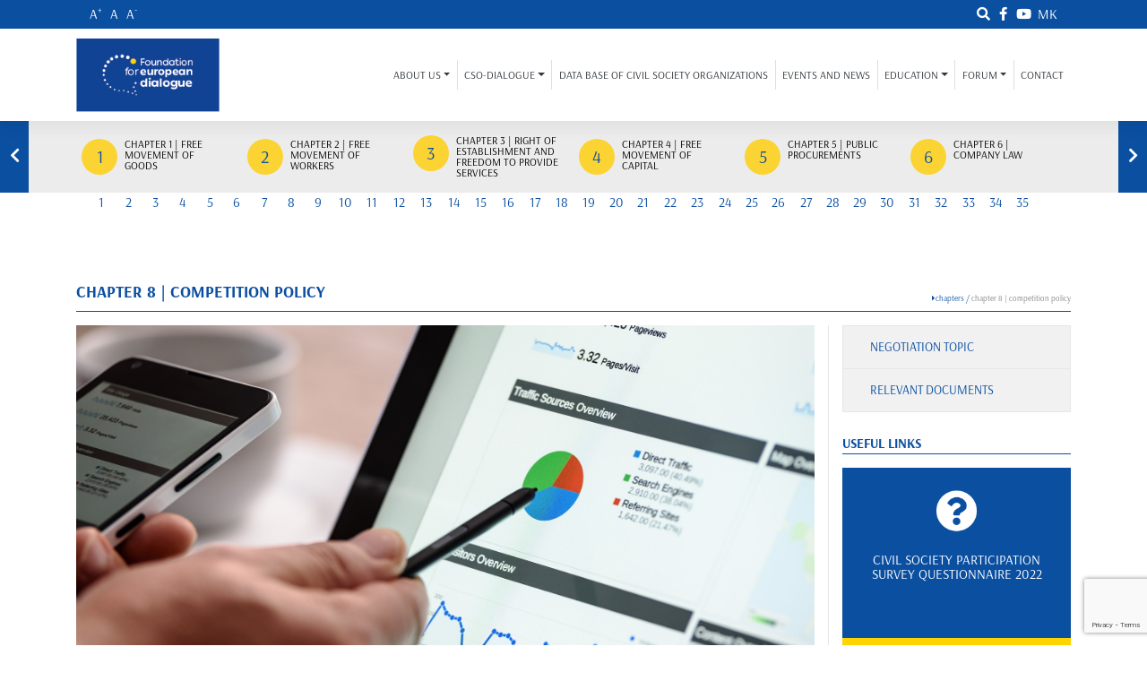

--- FILE ---
content_type: text/html; charset=UTF-8
request_url: https://dijalogkoneu.mk/en/chapters-all/chapter-8-competition-policy?group_id=Please%20select&nteam=
body_size: 14000
content:
<!DOCTYPE html>
<html lang="en-US" xmlns:og="http://opengraphprotocol.org/schema/" xmlns:fb="http://www.facebook.com/2008/fbml">
<head>

  <!-- Global site tag (gtag.js) - Google Analytics -->

  <title>Дијалог кон ЕУ</title>
  <meta http-equiv="content-type" content="application/xhtml+xml; charset=UTF-8" />
  <meta charset="UTF-8">
  <meta charset="UTF-8">
  <meta name="viewport" content="width=device-width, initial-scale=1, shrink-to-fit=no">
  <meta http-equiv="X-UA-Compatible" content="IE=edge">
  
  <script async src="https://www.googletagmanager.com/gtag/js?id=UA-153405215-1"></script>
  <script>
    window.dataLayer = window.dataLayer || [];
    function gtag(){dataLayer.push(arguments);}
    gtag('js', new Date());

    gtag('config', 'UA-153405215-1');
  </script>






  <link rel="profile" href="http://gmpg.org/xfn/11">
  <link rel="icon" href="/favicon.ico" type="image/x-icon">





  <script src="https://www.google.com/recaptcha/api.js?render=6LdXGMQUAAAAAMBxBLsHTI5vx6weUMVVO_GPCVbI"></script>

  <title>CHAPTER 8 | COMPETITION POLICY &#8211; Foundation for european dialogue</title>
<link rel='dns-prefetch' href='//s.w.org' />
<link rel="alternate" type="application/rss+xml" title="Foundation for european dialogue &raquo; Feed" href="https://dijalogkoneu.mk/en/feed" />
<link rel="alternate" type="application/rss+xml" title="Foundation for european dialogue &raquo; Comments Feed" href="https://dijalogkoneu.mk/en/comments/feed" />
<meta property="fb:app_id" content="623968161790421"/><meta property="og:title" content="CHAPTER 8 | COMPETITION POLICY"/><meta property="og:type" content="article"/><meta property="og:url" content="https://dijalogkoneu.mk/en/chapters-all/chapter-8-competition-policy"/><meta property="og:description" content="The competition acquis covers antitrust (including mergers), state aid control policy and liberalization. Chapter 8 includes rules and procedures to..."/><meta property="og:site_name" content="Дијалог кон ЕУ"/><meta property="og:image" content="https://dijalogkoneu.mk/en/wp-content/uploads/sites/3/2020/07/8.jpg"/>		<script type="text/javascript">
			window._wpemojiSettings = {"baseUrl":"https:\/\/s.w.org\/images\/core\/emoji\/12.0.0-1\/72x72\/","ext":".png","svgUrl":"https:\/\/s.w.org\/images\/core\/emoji\/12.0.0-1\/svg\/","svgExt":".svg","source":{"concatemoji":"https:\/\/dijalogkoneu.mk\/en\/wp-includes\/js\/wp-emoji-release.min.js?ver=5.3.20"}};
			!function(e,a,t){var n,r,o,i=a.createElement("canvas"),p=i.getContext&&i.getContext("2d");function s(e,t){var a=String.fromCharCode;p.clearRect(0,0,i.width,i.height),p.fillText(a.apply(this,e),0,0);e=i.toDataURL();return p.clearRect(0,0,i.width,i.height),p.fillText(a.apply(this,t),0,0),e===i.toDataURL()}function c(e){var t=a.createElement("script");t.src=e,t.defer=t.type="text/javascript",a.getElementsByTagName("head")[0].appendChild(t)}for(o=Array("flag","emoji"),t.supports={everything:!0,everythingExceptFlag:!0},r=0;r<o.length;r++)t.supports[o[r]]=function(e){if(!p||!p.fillText)return!1;switch(p.textBaseline="top",p.font="600 32px Arial",e){case"flag":return s([127987,65039,8205,9895,65039],[127987,65039,8203,9895,65039])?!1:!s([55356,56826,55356,56819],[55356,56826,8203,55356,56819])&&!s([55356,57332,56128,56423,56128,56418,56128,56421,56128,56430,56128,56423,56128,56447],[55356,57332,8203,56128,56423,8203,56128,56418,8203,56128,56421,8203,56128,56430,8203,56128,56423,8203,56128,56447]);case"emoji":return!s([55357,56424,55356,57342,8205,55358,56605,8205,55357,56424,55356,57340],[55357,56424,55356,57342,8203,55358,56605,8203,55357,56424,55356,57340])}return!1}(o[r]),t.supports.everything=t.supports.everything&&t.supports[o[r]],"flag"!==o[r]&&(t.supports.everythingExceptFlag=t.supports.everythingExceptFlag&&t.supports[o[r]]);t.supports.everythingExceptFlag=t.supports.everythingExceptFlag&&!t.supports.flag,t.DOMReady=!1,t.readyCallback=function(){t.DOMReady=!0},t.supports.everything||(n=function(){t.readyCallback()},a.addEventListener?(a.addEventListener("DOMContentLoaded",n,!1),e.addEventListener("load",n,!1)):(e.attachEvent("onload",n),a.attachEvent("onreadystatechange",function(){"complete"===a.readyState&&t.readyCallback()})),(n=t.source||{}).concatemoji?c(n.concatemoji):n.wpemoji&&n.twemoji&&(c(n.twemoji),c(n.wpemoji)))}(window,document,window._wpemojiSettings);
		</script>
		<style type="text/css">
img.wp-smiley,
img.emoji {
	display: inline !important;
	border: none !important;
	box-shadow: none !important;
	height: 1em !important;
	width: 1em !important;
	margin: 0 .07em !important;
	vertical-align: -0.1em !important;
	background: none !important;
	padding: 0 !important;
}
</style>
	<link rel='stylesheet' id='covid-plugin-style-css'  href='https://dijalogkoneu.mk/en/wp-content/plugins/cso_dialogue_covid/inc/css/style.css?ver=5.3.20' type='text/css' media='all' />
<link rel='stylesheet' id='wp-block-library-css'  href='https://dijalogkoneu.mk/en/wp-includes/css/dist/block-library/style.min.css?ver=5.3.20' type='text/css' media='all' />
<link rel='stylesheet' id='style_cpta_front-css'  href='https://dijalogkoneu.mk/en/wp-content/plugins/custom-post-type-pdf-attachment/css/style_front.css?ver=5.3.20' type='text/css' media='all' />
<link rel='stylesheet' id='searchandfilter-css'  href='https://dijalogkoneu.mk/en/wp-content/plugins/search-filter/style.css?ver=1' type='text/css' media='all' />
<link rel='stylesheet' id='cso-dialogue-bootstrap-css-css'  href='https://dijalogkoneu.mk/en/wp-content/themes/cso_dialogue/inc/assets/css/bootstrap.min.css?ver=5.3.20' type='text/css' media='all' />
<link rel='stylesheet' id='cso-dialogue-fontawesome-cdn-css'  href='https://dijalogkoneu.mk/en/wp-content/themes/cso_dialogue/inc/assets/css/fontawesome.min.css?ver=5.3.20' type='text/css' media='all' />
<link rel='stylesheet' id='cso-dialogue-style-css'  href='https://dijalogkoneu.mk/en/wp-content/themes/cso_dialogue/style.css?ver=5.3.20' type='text/css' media='all' />
<link rel='stylesheet' id='cso-dialogue-slider-css'  href='https://dijalogkoneu.mk/en/wp-content/themes/cso_dialogue/inc/assets/css/lightslider.css?ver=5.3.20' type='text/css' media='all' />
<script type='text/javascript' src='https://dijalogkoneu.mk/en/wp-includes/js/jquery/jquery.js?ver=1.12.4-wp'></script>
<script type='text/javascript' src='https://dijalogkoneu.mk/en/wp-includes/js/jquery/jquery-migrate.min.js?ver=1.4.1'></script>
<!--[if lt IE 9]>
<script type='text/javascript' src='https://dijalogkoneu.mk/en/wp-content/themes/cso_dialogue/inc/assets/js/html5.js?ver=3.7.0'></script>
<![endif]-->
<link rel='https://api.w.org/' href='https://dijalogkoneu.mk/en/wp-json/' />
<link rel="EditURI" type="application/rsd+xml" title="RSD" href="https://dijalogkoneu.mk/en/xmlrpc.php?rsd" />
<link rel="wlwmanifest" type="application/wlwmanifest+xml" href="https://dijalogkoneu.mk/en/wp-includes/wlwmanifest.xml" /> 
<link rel='prev' title='CHAPTER 7 | INTELLECTUAL PROPERTY LAW' href='https://dijalogkoneu.mk/en/chapters-all/chapter-7-intellectual-property-law' />
<link rel='next' title='CHAPTER 9 | FINANCIAL SERVICES' href='https://dijalogkoneu.mk/en/chapters-all/chapter-9-financial-services' />
<meta name="generator" content="WordPress 5.3.20" />
<link rel="canonical" href="https://dijalogkoneu.mk/en/chapters-all/chapter-8-competition-policy" />
<link rel='shortlink' href='https://dijalogkoneu.mk/en/?p=163' />
<link rel="alternate" type="application/json+oembed" href="https://dijalogkoneu.mk/en/wp-json/oembed/1.0/embed?url=https%3A%2F%2Fdijalogkoneu.mk%2Fen%2Fchapters-all%2Fchapter-8-competition-policy" />
<link rel="alternate" type="text/xml+oembed" href="https://dijalogkoneu.mk/en/wp-json/oembed/1.0/embed?url=https%3A%2F%2Fdijalogkoneu.mk%2Fen%2Fchapters-all%2Fchapter-8-competition-policy&#038;format=xml" />
<link rel="alternate" hreflang="x-default" href="https://dijalogkoneu.mk/en/chapters-all/chapter-8-competition-policy" title="en" />
<link rel="pingback" href="https://dijalogkoneu.mk/en/xmlrpc.php">    <style type="text/css">
        #page-sub-header { background: #fff; }
    </style>
    <style type="text/css">.recentcomments a{display:inline !important;padding:0 !important;margin:0 !important;}</style>	<style type="text/css">
			.site-title,
		.site-description {
			position: absolute;
			clip: rect(1px, 1px, 1px, 1px);
		}
		</style>
	
</head>

<body class="chapter_cpt-template-default single single-chapter_cpt postid-163">
  <div id="page" class="site">
   <a class="skip-link screen-reader-text" href="#content">Skip to content</a>
        <header id="masthead" class="site-header navbar-static-top navbar-light" role="banner">
      <div class="before_nav row">
        <div class="container">
          <div class="row" style="margin: 0">
            <div class="col-8 col-xs-8 accessibility" >
              <span id="large">A<sup>+</sup></span>
              <span id="normal">A</span>
              <span id="small">A<sup>-</sup></span>
            </div>
            <div class="col-4 col-xs-4 social">
             <span id="custom_search"> 
               <span class="search"><i class="fas fa-search"></i></span>
             </span>
             <a href="https://www.facebook.com/%D0%94%D0%B8%D1%98%D0%B0%D0%BB%D0%BE%D0%B3-%D0%BA%D0%BE%D0%BD-%D0%95%D0%A3-107379017507815/" target="_blank" ><span class="fb"><i class="fab fa-facebook-f"></i></span></a>
             <a href="https://www.youtube.com/channel/UCunn9OPns9r_0-jHvAm1zow" target="_blank"> <span class="yt"><i class="fab fa-youtube"></i></span></a>
             <span>              <span id="header-widget-area" class="chw-widget-area widget-area" role="complementary">
                <span class="chw-widget"><a href="https://dijalogkoneu.mk/" title="mk">mk</a></spanv>              </span>
            </span>
          </div>
        </div> 
      </div>

    </div>
    <div class="container-fluid custom_search">
      <div class="container">
        <div class="row form-group">
          <div class="col-9 col-md-11"><input type="text" name="" placeholder="Search through the content of our website..." class="form-control" id="search_text"  value="" ></div>
          <div class="col-2 col-md-1"><input id="send_search" type="button" name="" value="Search" class="btn btn-primary"></div>
        </div>
      </div>
    </div>
    <div class="container-fluid" style="background: white;
    position: relative;">
    <div class="container">
      <nav class="navbar navbar-expand-xl p-0">
        <div class="navbar-brand">
                      <a href="https://dijalogkoneu.mk/en/">
              <img style="padding: 6px 0px" src="https://dijalogkoneu.mk/en/wp-content/uploads/sites/3/2022/11/logo_en.png" alt="Foundation for european dialogue">
            </a>
          
        </div>
        <button class="navbar-toggler" type="button" data-toggle="collapse" data-target="#main-nav" aria-controls="" aria-expanded="false" aria-label="Toggle navigation">
          <span class="navbar-toggler-icon"></span>
        </button>

        <div id="main-nav" class="collapse navbar-collapse justify-content-end"><ul id="menu-menu-1" class="navbar-nav"><li itemscope="itemscope" itemtype="https://www.schema.org/SiteNavigationElement" id="menu-item-37" class="menu-item menu-item-type-post_type menu-item-object-page menu-item-has-children dropdown menu-item-37 nav-item"><a title="About us" href="#" data-toggle="dropdown" aria-haspopup="true" aria-expanded="false" class="dropdown-toggle nav-link" id="menu-item-dropdown-37">About us</a>
<ul class="dropdown-menu" aria-labelledby="menu-item-dropdown-37" role="menu">
	<li itemscope="itemscope" itemtype="https://www.schema.org/SiteNavigationElement" id="menu-item-38" class="menu-item menu-item-type-post_type menu-item-object-page menu-item-38 nav-item"><a title="About the project" href="https://dijalogkoneu.mk/en/about-us/about-the-project" class="dropdown-item">About the project</a></li>
	<li itemscope="itemscope" itemtype="https://www.schema.org/SiteNavigationElement" id="menu-item-689" class="menu-item menu-item-type-post_type menu-item-object-page menu-item-689 nav-item"><a title="Who we are" href="https://dijalogkoneu.mk/en/about-us/who-we-are" class="dropdown-item">Who we are</a></li>
	<li itemscope="itemscope" itemtype="https://www.schema.org/SiteNavigationElement" id="menu-item-39" class="menu-item menu-item-type-post_type menu-item-object-page menu-item-39 nav-item"><a title="Partners" href="https://dijalogkoneu.mk/en/about-us/partners" class="dropdown-item">Partners</a></li>
</ul>
</li>
<li itemscope="itemscope" itemtype="https://www.schema.org/SiteNavigationElement" id="menu-item-118" class="menu-item menu-item-type-post_type menu-item-object-page menu-item-has-children dropdown menu-item-118 nav-item"><a title="CSO-dialogue" href="#" data-toggle="dropdown" aria-haspopup="true" aria-expanded="false" class="dropdown-toggle nav-link" id="menu-item-dropdown-118">CSO-dialogue</a>
<ul class="dropdown-menu" aria-labelledby="menu-item-dropdown-118" role="menu">
	<li itemscope="itemscope" itemtype="https://www.schema.org/SiteNavigationElement" id="menu-item-121" class="menu-item menu-item-type-post_type menu-item-object-page menu-item-121 nav-item"><a title="Council for cooperation with and development of the civil society sector" href="https://dijalogkoneu.mk/en/%d1%86%d1%81%d0%be-%d0%b4%d0%b8%d1%98%d0%b0%d0%bb%d0%be%d0%b3/%d1%81%d0%be%d0%b2%d0%b5%d1%82-%d0%b7%d0%b0-%d1%81%d0%be%d1%80%d0%b0%d0%b1%d0%be%d1%82%d0%ba%d0%b0-%d1%81%d0%be-%d0%b3%d1%80%d0%b0%d1%93%d0%b0%d0%bd%d1%81%d0%ba%d0%b8-%d1%86%d0%b5%d0%bd%d1%82%d0%b0" class="dropdown-item">Council for cooperation with and development of the civil society sector</a></li>
	<li itemscope="itemscope" itemtype="https://www.schema.org/SiteNavigationElement" id="menu-item-120" class="menu-item menu-item-type-post_type menu-item-object-page menu-item-120 nav-item"><a title="Sector working groups" href="https://dijalogkoneu.mk/en/%d1%86%d1%81%d0%be-%d0%b4%d0%b8%d1%98%d0%b0%d0%bb%d0%be%d0%b3/%d1%81%d0%b5%d0%ba%d1%82%d0%be%d1%80%d1%81%d0%ba%d0%b8-%d1%80%d0%b0%d0%b1%d0%be%d1%82%d0%bd%d0%b8-%d0%b3%d1%80%d1%83%d0%bf%d0%b8" class="dropdown-item">Sector working groups</a></li>
	<li itemscope="itemscope" itemtype="https://www.schema.org/SiteNavigationElement" id="menu-item-119" class="menu-item menu-item-type-post_type menu-item-object-page menu-item-119 nav-item"><a title="EU Negotiating structures" href="https://dijalogkoneu.mk/en/%d1%86%d1%81%d0%be-%d0%b4%d0%b8%d1%98%d0%b0%d0%bb%d0%be%d0%b3/%d0%bf%d1%80%d0%b5%d0%b3%d0%be%d0%b2%d0%b0%d1%80%d0%b0%d1%87%d0%ba%d0%b8-%d1%81%d1%82%d1%80%d1%83%d0%ba%d1%82%d1%83%d1%80%d0%b8" class="dropdown-item">EU Negotiating structures</a></li>
</ul>
</li>
<li itemscope="itemscope" itemtype="https://www.schema.org/SiteNavigationElement" id="menu-item-57" class="menu-item menu-item-type-post_type menu-item-object-page menu-item-57 nav-item"><a title="Data Base of Civil Society Organizations" href="https://dijalogkoneu.mk/en/%d0%b4%d0%b0%d1%82%d0%b0-%d0%b1%d0%b0%d0%b7%d0%b0-%d0%bd%d0%b0-%d0%be%d1%80%d0%b3%d0%b0%d0%bd%d0%b8%d0%b7%d0%b0%d1%86%d0%b8%d0%b8-%d1%81%d0%bf%d0%be%d1%80%d0%b5%d0%b4-%d0%be%d0%b1%d0%bb%d0%b0%d1%81" class="nav-link">Data Base of Civil Society Organizations</a></li>
<li itemscope="itemscope" itemtype="https://www.schema.org/SiteNavigationElement" id="menu-item-45" class="menu-item menu-item-type-post_type menu-item-object-page menu-item-45 nav-item"><a title="Events and news" href="https://dijalogkoneu.mk/en/latest-news" class="nav-link">Events and news</a></li>
<li itemscope="itemscope" itemtype="https://www.schema.org/SiteNavigationElement" id="menu-item-41" class="menu-item menu-item-type-post_type menu-item-object-page menu-item-has-children dropdown menu-item-41 nav-item"><a title="Education" href="#" data-toggle="dropdown" aria-haspopup="true" aria-expanded="false" class="dropdown-toggle nav-link" id="menu-item-dropdown-41">Education</a>
<ul class="dropdown-menu" aria-labelledby="menu-item-dropdown-41" role="menu">
	<li itemscope="itemscope" itemtype="https://www.schema.org/SiteNavigationElement" id="menu-item-43" class="menu-item menu-item-type-post_type menu-item-object-page menu-item-43 nav-item"><a title="Public policy documents" href="https://dijalogkoneu.mk/en/%d0%b5%d0%b4%d1%83%d0%ba%d0%b0%d1%86%d0%b8%d1%98%d0%b0/%d0%b4%d0%be%d0%ba%d1%83%d0%bc%d0%b5%d0%bd%d1%82%d0%b8%d0%b7%d0%b0%d1%98%d0%b0%d0%b2%d0%bd%d0%b8%d0%bf%d0%be%d0%bb" class="dropdown-item">Public policy documents</a></li>
	<li itemscope="itemscope" itemtype="https://www.schema.org/SiteNavigationElement" id="menu-item-42" class="menu-item menu-item-type-post_type menu-item-object-page menu-item-42 nav-item"><a title="Infographics" href="https://dijalogkoneu.mk/en/%d0%b5%d0%b4%d1%83%d0%ba%d0%b0%d1%86%d0%b8%d1%98%d0%b0/infographics" class="dropdown-item">Infographics</a></li>
	<li itemscope="itemscope" itemtype="https://www.schema.org/SiteNavigationElement" id="menu-item-777" class="menu-item menu-item-type-post_type menu-item-object-page menu-item-has-children dropdown menu-item-777 nav-item"><a title="Shadow Reports" href="https://dijalogkoneu.mk/en/%d0%b5%d0%b4%d1%83%d0%ba%d0%b0%d1%86%d0%b8%d1%98%d0%b0/yearly-reports" class="dropdown-item">Shadow Reports</a>
	<ul class="dropdown-menu" aria-labelledby="menu-item-dropdown-41" role="menu">
		<li itemscope="itemscope" itemtype="https://www.schema.org/SiteNavigationElement" id="menu-item-1930" class="menu-item menu-item-type-post_type menu-item-object-page menu-item-1930 nav-item"><a title="2021" href="https://dijalogkoneu.mk/en/%d0%b5%d0%b4%d1%83%d0%ba%d0%b0%d1%86%d0%b8%d1%98%d0%b0/yearly-reports/2021-2" class="dropdown-item">2021</a></li>
		<li itemscope="itemscope" itemtype="https://www.schema.org/SiteNavigationElement" id="menu-item-1805" class="menu-item menu-item-type-post_type menu-item-object-page menu-item-1805 nav-item"><a title="2020" href="https://dijalogkoneu.mk/en/%d0%b5%d0%b4%d1%83%d0%ba%d0%b0%d1%86%d0%b8%d1%98%d0%b0/yearly-reports/2020-2" class="dropdown-item">2020</a></li>
		<li itemscope="itemscope" itemtype="https://www.schema.org/SiteNavigationElement" id="menu-item-1806" class="menu-item menu-item-type-post_type menu-item-object-page menu-item-1806 nav-item"><a title="2019" href="https://dijalogkoneu.mk/en/%d0%b5%d0%b4%d1%83%d0%ba%d0%b0%d1%86%d0%b8%d1%98%d0%b0/yearly-reports/2019-2" class="dropdown-item">2019</a></li>
	</ul>
</li>
	<li itemscope="itemscope" itemtype="https://www.schema.org/SiteNavigationElement" id="menu-item-44" class="menu-item menu-item-type-post_type menu-item-object-page menu-item-44 nav-item"><a title="Video tutorials" href="https://dijalogkoneu.mk/en/%d0%b5%d0%b4%d1%83%d0%ba%d0%b0%d1%86%d0%b8%d1%98%d0%b0/tutorials" class="dropdown-item">Video tutorials</a></li>
	<li itemscope="itemscope" itemtype="https://www.schema.org/SiteNavigationElement" id="menu-item-1017" class="menu-item menu-item-type-custom menu-item-object-custom menu-item-1017 nav-item"><a title="Guide for CSO Participation in EU Integrations" href="https://dijalogkoneu.mk/en/wp-content/uploads/sites/3/2021/10/Guide-on-Institutional-Mechanisms-for-Civil-Society-Participation-in-Policy-Making-Related-to-EU-Integrations.pdf" class="dropdown-item">Guide for CSO Participation in EU Integrations</a></li>
</ul>
</li>
<li itemscope="itemscope" itemtype="https://www.schema.org/SiteNavigationElement" id="menu-item-46" class="menu-item menu-item-type-post_type menu-item-object-page menu-item-has-children dropdown menu-item-46 nav-item"><a title="Forum" href="#" data-toggle="dropdown" aria-haspopup="true" aria-expanded="false" class="dropdown-toggle nav-link" id="menu-item-dropdown-46">Forum</a>
<ul class="dropdown-menu" aria-labelledby="menu-item-dropdown-46" role="menu">
	<li itemscope="itemscope" itemtype="https://www.schema.org/SiteNavigationElement" id="menu-item-47" class="menu-item menu-item-type-post_type menu-item-object-page menu-item-47 nav-item"><a title="Terms of use" href="https://dijalogkoneu.mk/en/forum/terms-of-use" class="dropdown-item">Terms of use</a></li>
</ul>
</li>
<li itemscope="itemscope" itemtype="https://www.schema.org/SiteNavigationElement" id="menu-item-40" class="menu-item menu-item-type-post_type menu-item-object-page menu-item-40 nav-item"><a title="Contact" href="https://dijalogkoneu.mk/en/contact" class="nav-link">Contact</a></li>
</ul></div>
        </nav>
        <!-- navbar -->
      </div>
    </div>


  </header><!-- #masthead -->



<div class="chapter-slider" >
  <div class="row" style="padding: 0;margin: 0;background: #ececec;">
	<div id="left" class="slider_arrow" ><i class="fas fa-chevron-left"></i></div>
	<div class="container" style="background: #ececec;">	
	<div class="">
	<div class="box_slider">
		<div class="box_slider_in" >
		
						<div class="chapter">
							<a href="https://dijalogkoneu.mk/en/chapters-all/chapter-1-free-movement-of-goods?group_id=Please select&nteam=" >
					<div id=1 class="chapter_number chapter_position">					1				</div>
				<div class="chapter_position chapter_title">
					CHAPTER 1 | FREE MOVEMENT OF GOODS				</div>
			</a>

		</div>
					<div class="chapter">
							<a href="https://dijalogkoneu.mk/en/chapters-all/chapter-2-free-movement-of-workers?group_id=Please select&nteam=" >
					<div id=2 class="chapter_number chapter_position">					2				</div>
				<div class="chapter_position chapter_title">
					CHAPTER 2 | FREE MOVEMENT OF WORKERS				</div>
			</a>

		</div>
					<div class="chapter">
							<a href="https://dijalogkoneu.mk/en/chapters-all/chapter-3-right-of-establishment-and-freedom-to-provide-services?group_id=Please select&nteam=" >
					<div id=3 class="chapter_number chapter_position">					3				</div>
				<div class="chapter_position chapter_title">
					CHAPTER 3 | RIGHT OF ESTABLISHMENT AND FREEDOM TO PROVIDE SERVICES				</div>
			</a>

		</div>
					<div class="chapter">
							<a href="https://dijalogkoneu.mk/en/chapters-all/chapter-4-free-movement-of-capital?group_id=Please select&nteam=" >
					<div id=4 class="chapter_number chapter_position">					4				</div>
				<div class="chapter_position chapter_title">
					CHAPTER 4 | FREE MOVEMENT OF CAPITAL				</div>
			</a>

		</div>
					<div class="chapter">
							<a href="https://dijalogkoneu.mk/en/chapters-all/chapter-5-public-procurements?group_id=Please select&nteam=" >
					<div id=5 class="chapter_number chapter_position">					5				</div>
				<div class="chapter_position chapter_title">
					CHAPTER 5 | PUBLIC PROCUREMENTS				</div>
			</a>

		</div>
					<div class="chapter">
							<a href="https://dijalogkoneu.mk/en/chapters-all/chapter-6-company-law?group_id=Please select&nteam=" >
					<div id=6 class="chapter_number chapter_position">					6				</div>
				<div class="chapter_position chapter_title">
					CHAPTER 6 | COMPANY LAW				</div>
			</a>

		</div>
					<div class="chapter">
							<a href="https://dijalogkoneu.mk/en/chapters-all/chapter-7-intellectual-property-law?group_id=Please select&nteam=" >
					<div id=7 class="chapter_number chapter_position">					7				</div>
				<div class="chapter_position chapter_title">
					CHAPTER 7 | INTELLECTUAL PROPERTY LAW				</div>
			</a>

		</div>
					<div class="chapter">
							<a href="https://dijalogkoneu.mk/en/chapters-all/chapter-8-competition-policy?group_id=Please select&nteam=" >
					<div id=8 class="chapter_number chapter_position">					8				</div>
				<div class="chapter_position chapter_title">
					CHAPTER 8 | COMPETITION POLICY				</div>
			</a>

		</div>
					<div class="chapter">
							<a href="https://dijalogkoneu.mk/en/chapters-all/chapter-9-financial-services?group_id=Please select&nteam=" >
					<div id=9 class="chapter_number chapter_position">					9				</div>
				<div class="chapter_position chapter_title">
					CHAPTER 9 | FINANCIAL SERVICES				</div>
			</a>

		</div>
					<div class="chapter">
							<a href="https://dijalogkoneu.mk/en/chapters-all/chapter-10-information-society-and-media?group_id=Please select&nteam=" >
					<div id=10 class="chapter_number chapter_position">					10				</div>
				<div class="chapter_position chapter_title">
					CHAPTER 10 | INFORMATION SOCIETY AND MEDIA				</div>
			</a>

		</div>
					<div class="chapter">
							<a href="https://dijalogkoneu.mk/en/chapters-all/chapter-11-agriculture-and-rural-development?group_id=Please select&nteam=" >
					<div id=11 class="chapter_number chapter_position">					11				</div>
				<div class="chapter_position chapter_title">
					CHAPTER 11 | AGRICULTURE AND RURAL DEVELOPMENT				</div>
			</a>

		</div>
					<div class="chapter">
							<a href="https://dijalogkoneu.mk/en/chapters-all/chapter-12-food-safety-veterinary-and-phytosanitary-policy?group_id=Please select&nteam=" >
					<div id=12 class="chapter_number chapter_position">					12				</div>
				<div class="chapter_position chapter_title">
					CHAPTER 12 | FOOD SAFETY, VETERINARY AND PHYTOSANITARY POLICY				</div>
			</a>

		</div>
					<div class="chapter">
							<a href="https://dijalogkoneu.mk/en/chapters-all/chapter-13-fisheries?group_id=Please select&nteam=" >
					<div id=13 class="chapter_number chapter_position">					13				</div>
				<div class="chapter_position chapter_title">
					CHAPTER 13 | FISHERIES				</div>
			</a>

		</div>
					<div class="chapter">
							<a href="https://dijalogkoneu.mk/en/chapters-all/chapter-14-transport-policy?group_id=Please select&nteam=" >
					<div id=14 class="chapter_number chapter_position">					14				</div>
				<div class="chapter_position chapter_title">
					CHAPTER 14 | TRANSPORT POLICY				</div>
			</a>

		</div>
					<div class="chapter">
							<a href="https://dijalogkoneu.mk/en/chapters-all/chapter-15-energy?group_id=Please select&nteam=" >
					<div id=15 class="chapter_number chapter_position">					15				</div>
				<div class="chapter_position chapter_title">
					CHAPTER 15 | ENERGY				</div>
			</a>

		</div>
					<div class="chapter">
							<a href="https://dijalogkoneu.mk/en/chapters-all/chapter-16-taxation?group_id=Please select&nteam=" >
					<div id=16 class="chapter_number chapter_position">					16				</div>
				<div class="chapter_position chapter_title">
					CHAPTER 16 | TAXATION				</div>
			</a>

		</div>
					<div class="chapter">
							<a href="https://dijalogkoneu.mk/en/chapters-all/chapter-17-economic-and-monetary-union?group_id=Please select&nteam=" >
					<div id=17 class="chapter_number chapter_position">					17				</div>
				<div class="chapter_position chapter_title">
					CHAPTER 17 | ECONOMIC AND MONETARY UNION				</div>
			</a>

		</div>
					<div class="chapter">
							<a href="https://dijalogkoneu.mk/en/chapters-all/chapter-18-statistics?group_id=Please select&nteam=" >
					<div id=18 class="chapter_number chapter_position">					18				</div>
				<div class="chapter_position chapter_title">
					CHAPTER 18 | STATISTICS				</div>
			</a>

		</div>
					<div class="chapter">
							<a href="https://dijalogkoneu.mk/en/chapters-all/chapter-19-social-policy-and-employment?group_id=Please select&nteam=" >
					<div id=19 class="chapter_number chapter_position">					19				</div>
				<div class="chapter_position chapter_title">
					CHAPTER 19 | SOCIAL POLICY AND EMPLOYMENT				</div>
			</a>

		</div>
					<div class="chapter">
							<a href="https://dijalogkoneu.mk/en/chapters-all/chapter-20-enterprise-and-industrial-policy?group_id=Please select&nteam=" >
					<div id=20 class="chapter_number chapter_position">					20				</div>
				<div class="chapter_position chapter_title">
					CHAPTER 20 | ENTERPRISE AND INDUSTRIAL POLICY				</div>
			</a>

		</div>
					<div class="chapter">
							<a href="https://dijalogkoneu.mk/en/chapters-all/chapter-21-trans-european-networks?group_id=Please select&nteam=" >
					<div id=21 class="chapter_number chapter_position">					21				</div>
				<div class="chapter_position chapter_title">
					CHAPTER 21 | TRANS-EUROPEAN NETWORKS				</div>
			</a>

		</div>
					<div class="chapter">
							<a href="https://dijalogkoneu.mk/en/chapters-all/chapter-22-regional-policy-and-coordination-of-structural-instruments?group_id=Please select&nteam=" >
					<div id=22 class="chapter_number chapter_position">					22				</div>
				<div class="chapter_position chapter_title">
					CHAPTER 22 | REGIONAL POLICY AND COORDINATION OF STRUCTURAL INSTRUMENTS				</div>
			</a>

		</div>
					<div class="chapter">
							<a href="https://dijalogkoneu.mk/en/chapters-all/chapter-23-judiciary-and-fundamental-rights?group_id=Please select&nteam=" >
					<div id=23 class="chapter_number chapter_position">					23				</div>
				<div class="chapter_position chapter_title">
					CHAPTER 23 | JUDICIARY AND FUNDAMENTAL RIGHTS				</div>
			</a>

		</div>
					<div class="chapter">
							<a href="https://dijalogkoneu.mk/en/chapters-all/chapter-24-justice-freedom-and-security?group_id=Please select&nteam=" >
					<div id=24 class="chapter_number chapter_position">					24				</div>
				<div class="chapter_position chapter_title">
					CHAPTER 24 | JUSTICE, FREEDOM AND SECURITY				</div>
			</a>

		</div>
					<div class="chapter">
							<a href="https://dijalogkoneu.mk/en/chapters-all/chapter-25-science-and-research?group_id=Please select&nteam=" >
					<div id=25 class="chapter_number chapter_position">					25				</div>
				<div class="chapter_position chapter_title">
					CHAPTER 25 | SCIENCE AND RESEARCH				</div>
			</a>

		</div>
					<div class="chapter">
							<a href="https://dijalogkoneu.mk/en/chapters-all/chapter-26-education-and-culture?group_id=Please select&nteam=" >
					<div id=26 class="chapter_number chapter_position">					26				</div>
				<div class="chapter_position chapter_title">
					CHAPTER 26 | EDUCATION AND CULTURE				</div>
			</a>

		</div>
					<div class="chapter">
							<a href="https://dijalogkoneu.mk/en/chapters-all/chapter-27-environment?group_id=Please select&nteam=" >
					<div id=27 class="chapter_number chapter_position">					27				</div>
				<div class="chapter_position chapter_title">
					CHAPTER 27 | ENVIRONMENT				</div>
			</a>

		</div>
					<div class="chapter">
							<a href="https://dijalogkoneu.mk/en/chapters-all/chapter-28-consumer-and-health-protection?group_id=Please select&nteam=" >
					<div id=28 class="chapter_number chapter_position">					28				</div>
				<div class="chapter_position chapter_title">
					CHAPTER 28 | CONSUMER AND HEALTH PROTECTION				</div>
			</a>

		</div>
					<div class="chapter">
							<a href="https://dijalogkoneu.mk/en/chapters-all/chapter-29-customs-union?group_id=Please select&nteam=" >
					<div id=29 class="chapter_number chapter_position">					29				</div>
				<div class="chapter_position chapter_title">
					CHAPTER 29 | CUSTOMS UNION				</div>
			</a>

		</div>
					<div class="chapter">
							<a href="https://dijalogkoneu.mk/en/chapters-all/chapter-30-external-relations?group_id=Please select&nteam=" >
					<div id=30 class="chapter_number chapter_position">					30				</div>
				<div class="chapter_position chapter_title">
					CHAPTER 30 | EXTERNAL RELATIONS				</div>
			</a>

		</div>
					<div class="chapter">
							<a href="https://dijalogkoneu.mk/en/chapters-all/chapter-31-foreign-security-and-defence-policy?group_id=Please select&nteam=" >
					<div id=31 class="chapter_number chapter_position">					31				</div>
				<div class="chapter_position chapter_title">
					CHAPTER 31 | FOREIGN, SECURITY AND DEFENCE POLICY				</div>
			</a>

		</div>
					<div class="chapter">
							<a href="https://dijalogkoneu.mk/en/chapters-all/chapter-32-financial-control?group_id=Please select&nteam=" >
					<div id=32 class="chapter_number chapter_position">					32				</div>
				<div class="chapter_position chapter_title">
					CHAPTER 32 | FINANCIAL CONTROL				</div>
			</a>

		</div>
					<div class="chapter">
							<a href="https://dijalogkoneu.mk/en/chapters-all/chapter-33-financial-and-budgetary-provisions?group_id=Please select&nteam=" >
					<div id=33 class="chapter_number chapter_position">					33				</div>
				<div class="chapter_position chapter_title">
					CHAPTER 33 | FINANCIAL AND BUDGETARY PROVISIONS				</div>
			</a>

		</div>
					<div class="chapter">
							<a href="https://dijalogkoneu.mk/en/chapters-all/chapter-34-institutions?group_id=Please select&nteam=" >
					<div id=34 class="chapter_number chapter_position">					34				</div>
				<div class="chapter_position chapter_title">
					CHAPTER 34 | INSTITUTIONS				</div>
			</a>

		</div>
					<div class="chapter">
							<a href="https://dijalogkoneu.mk/en/chapters-all/chapter-35-other-issues?group_id=Please select&nteam=" >
					<div id=35 class="chapter_number chapter_position">					35				</div>
				<div class="chapter_position chapter_title">
					CHAPTER 35 | OTHER ISSUES				</div>
			</a>

		</div>
			</div>
	</div>

	</div>
</div>
<div id="right" class="slider_arrow" >
<i class="fas fa-chevron-right"></i>
</div>

</div>

<div class="numbers" >
	<div class="container" style="padding:0px 30px;width: 100%">
				<div class="line_chapters">
							<a href="https://dijalogkoneu.mk/en/chapters-all/chapter-1-free-movement-of-goods?group_id=Please select&nteam=">
						1</a>
		</div>
				<div class="line_chapters">
							<a href="https://dijalogkoneu.mk/en/chapters-all/chapter-2-free-movement-of-workers?group_id=Please select&nteam=">
						2</a>
		</div>
				<div class="line_chapters">
							<a href="https://dijalogkoneu.mk/en/chapters-all/chapter-3-right-of-establishment-and-freedom-to-provide-services?group_id=Please select&nteam=">
						3</a>
		</div>
				<div class="line_chapters">
							<a href="https://dijalogkoneu.mk/en/chapters-all/chapter-4-free-movement-of-capital?group_id=Please select&nteam=">
						4</a>
		</div>
				<div class="line_chapters">
							<a href="https://dijalogkoneu.mk/en/chapters-all/chapter-5-public-procurements?group_id=Please select&nteam=">
						5</a>
		</div>
				<div class="line_chapters">
							<a href="https://dijalogkoneu.mk/en/chapters-all/chapter-6-company-law?group_id=Please select&nteam=">
						6</a>
		</div>
				<div class="line_chapters">
							<a href="https://dijalogkoneu.mk/en/chapters-all/chapter-7-intellectual-property-law?group_id=Please select&nteam=">
						7</a>
		</div>
				<div class="line_chapters">
							<a href="https://dijalogkoneu.mk/en/chapters-all/chapter-8-competition-policy?group_id=Please select&nteam=">
						8</a>
		</div>
				<div class="line_chapters">
							<a href="https://dijalogkoneu.mk/en/chapters-all/chapter-9-financial-services?group_id=Please select&nteam=">
						9</a>
		</div>
				<div class="line_chapters">
							<a href="https://dijalogkoneu.mk/en/chapters-all/chapter-10-information-society-and-media?group_id=Please select&nteam=">
						10</a>
		</div>
				<div class="line_chapters">
							<a href="https://dijalogkoneu.mk/en/chapters-all/chapter-11-agriculture-and-rural-development?group_id=Please select&nteam=">
						11</a>
		</div>
				<div class="line_chapters">
							<a href="https://dijalogkoneu.mk/en/chapters-all/chapter-12-food-safety-veterinary-and-phytosanitary-policy?group_id=Please select&nteam=">
						12</a>
		</div>
				<div class="line_chapters">
							<a href="https://dijalogkoneu.mk/en/chapters-all/chapter-13-fisheries?group_id=Please select&nteam=">
						13</a>
		</div>
				<div class="line_chapters">
							<a href="https://dijalogkoneu.mk/en/chapters-all/chapter-14-transport-policy?group_id=Please select&nteam=">
						14</a>
		</div>
				<div class="line_chapters">
							<a href="https://dijalogkoneu.mk/en/chapters-all/chapter-15-energy?group_id=Please select&nteam=">
						15</a>
		</div>
				<div class="line_chapters">
							<a href="https://dijalogkoneu.mk/en/chapters-all/chapter-16-taxation?group_id=Please select&nteam=">
						16</a>
		</div>
				<div class="line_chapters">
							<a href="https://dijalogkoneu.mk/en/chapters-all/chapter-17-economic-and-monetary-union?group_id=Please select&nteam=">
						17</a>
		</div>
				<div class="line_chapters">
							<a href="https://dijalogkoneu.mk/en/chapters-all/chapter-18-statistics?group_id=Please select&nteam=">
						18</a>
		</div>
				<div class="line_chapters">
							<a href="https://dijalogkoneu.mk/en/chapters-all/chapter-19-social-policy-and-employment?group_id=Please select&nteam=">
						19</a>
		</div>
				<div class="line_chapters">
							<a href="https://dijalogkoneu.mk/en/chapters-all/chapter-20-enterprise-and-industrial-policy?group_id=Please select&nteam=">
						20</a>
		</div>
				<div class="line_chapters">
							<a href="https://dijalogkoneu.mk/en/chapters-all/chapter-21-trans-european-networks?group_id=Please select&nteam=">
						21</a>
		</div>
				<div class="line_chapters">
							<a href="https://dijalogkoneu.mk/en/chapters-all/chapter-22-regional-policy-and-coordination-of-structural-instruments?group_id=Please select&nteam=">
						22</a>
		</div>
				<div class="line_chapters">
							<a href="https://dijalogkoneu.mk/en/chapters-all/chapter-23-judiciary-and-fundamental-rights?group_id=Please select&nteam=">
						23</a>
		</div>
				<div class="line_chapters">
							<a href="https://dijalogkoneu.mk/en/chapters-all/chapter-24-justice-freedom-and-security?group_id=Please select&nteam=">
						24</a>
		</div>
				<div class="line_chapters">
							<a href="https://dijalogkoneu.mk/en/chapters-all/chapter-25-science-and-research?group_id=Please select&nteam=">
						25</a>
		</div>
				<div class="line_chapters">
							<a href="https://dijalogkoneu.mk/en/chapters-all/chapter-26-education-and-culture?group_id=Please select&nteam=">
						26</a>
		</div>
				<div class="line_chapters">
							<a href="https://dijalogkoneu.mk/en/chapters-all/chapter-27-environment?group_id=Please select&nteam=">
						27</a>
		</div>
				<div class="line_chapters">
							<a href="https://dijalogkoneu.mk/en/chapters-all/chapter-28-consumer-and-health-protection?group_id=Please select&nteam=">
						28</a>
		</div>
				<div class="line_chapters">
							<a href="https://dijalogkoneu.mk/en/chapters-all/chapter-29-customs-union?group_id=Please select&nteam=">
						29</a>
		</div>
				<div class="line_chapters">
							<a href="https://dijalogkoneu.mk/en/chapters-all/chapter-30-external-relations?group_id=Please select&nteam=">
						30</a>
		</div>
				<div class="line_chapters">
							<a href="https://dijalogkoneu.mk/en/chapters-all/chapter-31-foreign-security-and-defence-policy?group_id=Please select&nteam=">
						31</a>
		</div>
				<div class="line_chapters">
							<a href="https://dijalogkoneu.mk/en/chapters-all/chapter-32-financial-control?group_id=Please select&nteam=">
						32</a>
		</div>
				<div class="line_chapters">
							<a href="https://dijalogkoneu.mk/en/chapters-all/chapter-33-financial-and-budgetary-provisions?group_id=Please select&nteam=">
						33</a>
		</div>
				<div class="line_chapters">
							<a href="https://dijalogkoneu.mk/en/chapters-all/chapter-34-institutions?group_id=Please select&nteam=">
						34</a>
		</div>
				<div class="line_chapters">
							<a href="https://dijalogkoneu.mk/en/chapters-all/chapter-35-other-issues?group_id=Please select&nteam=">
						35</a>
		</div>
				
	</div>
	
</div>







</div>

<div id="questionary_board" class="hide_box">
  <div class="container" >
	<div class="row box_questionary" style="">
	<div class="col-md-12"><div class="subject home_blocks_title">
	<div class="content-area subject_text">
		<span >Кои точки од интерес за граѓанското општество би предложиле да бидат дискутирани на седниците на Советот за соработка со и невладиниот сектор?</span>
	</div>
	<div class="close_box">x</div>
	</div></div>
	
	<div id="no_ul" class="line_posts content-area col-sm-12 col-lg-12 form">
		<form action=""  method="POST" id="board_form">
			<div class="form-group row">
				<div class="col-12 col-md-6">Ве молиме внесете име: </div>
				<div class="col-11 col-md-5">
					<input type="text" id="name" name="name" placeholder="Ваше име" value="" class="form-control" >
				</div>	
				<span class="col-1 col-md-1 error" >*</span>
			</div>	

			<div class="form-group row">			
				<div class="col-12 col-md-6">Ве молиме внесете е-адреса:</div>
				<div class="col-11 col-md-5">
					<input type="email" id="email" name='email' placeholder="Е-адреса" value="" class="form-control">
				</div>
				<span class="col-1 col-md-1 error"  >*</span>
				</div>

				<div class="form-group row">
					<div class="col-12 col-md-6">Според вас, кои се приоритетите за унапредување на невладиниот сектор во државата?<br><br>
					</div>
					<div class="col-11 col-md-5"><textarea id="topic" name="topic" placeholder="Внесете предлози" value="" class="form-control" maxlength="500" style="height:200px"></textarea>
					</div>
					<span class="col-1 col-md-1 error">*</span></div>

					<div class="form-group row">
						
						<span class="error_form col-md-12" style="display:none"> Ве молиме пополнете ги сите полиња означени со *</span>

					</div>

					<div class="form-group row">
					<div class="col-md-12"><button id="submit_board" type="submit" value="Поднеси" name="submit_form"  class="btn btn-primary">Поднеси</button></div>
					</div>
				</form> 

				
				<span class="success" style="display:none;padding: 30px 0px;"> 
				<p>Ви благодариме за предложениот предлог за унапредување на НВО во државата , истиот ќе биде разгледан од нашиот тим!</p>
					<p>Со почит, <br> www.dijalogkoneu.mk  </p>
				</span>

			</div>
		</div>
	</div>

</div>

<div id="questionary_forum" class="hide_box">
  <div class="container" >
	<div class="row box_questionary" style="">
		<div class="col-md-12"><div class="subject home_blocks_title" >
			<div class="content-area subject_text">
				<span>Please suggest a discussion topic</span>
			</div>
			<div class="close_box">x</div>
		</div></div>
		
		<div id="no_ul" class="line_posts content-area col-sm-12 col-lg-12 form">
			<form action=""  method="POST" id="forum_form">
				<div class="form-group row">
					<div class="col-12 col-md-6">Please enter your name:</div>
					<div class="col-11 col-md-5">
						<input type="text" id="name_forum" name="name" placeholder="Your name" value="" class="form-control" >
					</div>	
					<span class="col-1 col-md-1 error" >*</span>
				</div>	
				<div class="form-group row">			
					<div class="col-12 col-md-6">Please enter your email:</div>
					<div class="col-11 col-md-5">
						<input type="email" id="email_forum" name='email' placeholder="Your email" value="" class="form-control">
					</div>
					<span class="col-1 col-md-1 error">*</span></div>
					<div class="form-group row">
						<div class="col-12 col-md-6">Please specify topics/policies that should be open on this forum discussion							
						</div>
						<div class="col-11 col-md-5"><textarea id="topic_forum" name="topic" placeholder="Enter your suggestions" value="" class="form-control" maxlength="500" style="height:200px"></textarea>
						</div>
						<span class="col-1 col-md-1 error" >*</span></div>

						<div class="form-group row">
							
							<span class="error_form col-md-12" style="display:none ">Please fill in all the fields marked with * </span>
						</div>
						<div class="form-group row">
						<div class="col-md-12"><button id="submit_forum" type="submit" value="Submit" name="submit_form"  class="btn btn-primary">Submit</button></div>
						</div>
					</form> 
					<span class="success" style="display:none;padding: 30px 0px;"> 
						<p>Thank you for the suggestion topic!</p>
						<p>Kind regards, <br> www.dijalogkoneu.mk  </p>
					</span>

				</div>
			</div>
		</div>

</div>

<div id="email_form" class="hide_box">
  <div class="container" >
	<div class="row box_questionary" style="">
		<div class="col-md-12"><div class="subject home_blocks_title">
			<div class="content-area subject_text">
				<span>Contact form</span>
			</div>
			<div class="close_box">x</div>
		</div></div>
		<div id="no_ul" class="line_posts content-area col-sm-12 col-lg-12 form">
			<form action=""  method="POST" id="email_form_box">
				<div class="form-group row">
					<div class="col-12 col-md-6">Please select member:</div>
					<div class="col-11 col-md-5">
						<select  class="custom-select my-1 mr-sm-2" id="select_email" name="select_member_email">
							<option value="alek.nikolov@gmail.com" data-name="Aleksandar Nikolov" data-institution="Association for Development Initiatives - ZENIT Skopje">Aleksandar Nikolov</b></option><option value="ana@ekosvest.com.mk" data-name="Ana Colovic Lesoska" data-institution="Association Center for Environmental Research and Information Eco-consciousness Skopje">Ana Colovic Lesoska</b></option><option value="ana.petrovska@zdravstvo.gov.mk" data-name="Ana Petrovska" data-institution="Ministry of Health">Ana Petrovska</b></option><option value="atulla.kasumi@siofa.gov.mk; atulla.kasumi@yahoo.com" data-name="Atula Kasumi" data-institution="Ministry of Political System and Inter-Ethnical Relations">Atula Kasumi</b></option><option value="dtomsic@mtsp.gov.mk" data-name="Dusan Tomsic" data-institution="Ministry of Labor and Social Policy">Dusan Tomsic</b></option><option value="elicakar@gmail.com; eli.cakar@mls.gov.mk" data-name="Eli Chakar" data-institution="Ministry of Local Self-Government">Eli Chakar</b></option><option value="elizabeta.bozinoska@hera.org.mk" data-name="Elizabeta Bozinoska" data-institution="Citizens' Association H.E.R.A. Association for health education and research Skopje">Elizabeta Bozinoska</b></option><option value="Elizabeta.todorova@economy.gov.mk" data-name="Elizabeta Todorova" data-institution="Ministry of Economy">Elizabeta Todorova</b></option><option value="fani.karanfilova@fosm.mk; fosm@fosm.mk" data-name="Fani Karanfilova Panovska" data-institution="Foundation Open Society - Macedonia Skopje">Fani Karanfilova Panovska</b></option><option value="gordana.dimitrovska@mioa.gov.mk" data-name="Gordana Gapic-Dimitrovska" data-institution="Ministry of Information Society and Administration">Gordana Gapic-Dimitrovska</b></option><option value="Hristina.Koneska-Beroska@sep.gov.mk" data-name="Hristina Koneska Beroska" data-institution="Secretariat for European Affairs">Hristina Koneska Beroska</b></option><option value="irena.cvetkovik@gmail.com" data-name="Irena Cvetkovic" data-institution="Association for the Promotion of Gender Equality Akcija Zdruzenska Skopje">Irena Cvetkovic</b></option><option value="ivana.bilbilovska@finance.gov.mk" data-name="Ivana Bilbilovska" data-institution="Ministry of Finance">Ivana Bilbilovska</b></option><option value="yanecalo@gmail.com" data-name="Jane Calovski" data-institution="Association of the Independent Cultural Scene Skopje">Jane Calovski</b></option><option value="Jasminka_Angelova@moi.gov.mk" data-name="Jasminka Angelova" data-institution="Ministry of Interior">Jasminka Angelova</b></option><option value="liljana.jonoski@gmail.com" data-name="Liljana Jonoski" data-institution="Association Rural Coalition Kumanovo">Liljana Jonoski</b></option><option value="mario.jancev@sos.org.mk; mariojancev@gmail.com" data-name="Mario Jancev" data-institution="Citizens' Association SOS Children's Village Northern Macedonia Skopje">Mario Jancev</b></option><option value="natasa.boskova@gmail.com" data-name="Natasha Boskova" data-institution="Coalition for Sexual and Health Rights of Marginalized Communities Margini Skopje">Natasha Boskova</b></option><option value="nikica.bachovski@mzsv.gov.mk" data-name="Nikica Bachovski" data-institution="Ministry of Agriculture, Forestry and Water Economy">Nikica Bachovski</b></option><option value="ccc.sfakic@gmail.com; sfakic@ccc.org.mk" data-name="Sabina Fakic" data-institution="Citizens' Association Center for Civic Communications CCC Skopje">Sabina Fakic</b></option><option value="safet.neziri@mon.gov.mk" data-name="Safet Neziri" data-institution="Ministry of Education and Science">Safet Neziri</b></option><option value="S.Sekulovski@moepp.gov.mk; sekulovskisaso@yahoo.com" data-name="Sasho Sekulovski" data-institution="Ministry of Environment">Sasho Sekulovski</b></option><option value="snezana.trpevska@resis.mk" data-name="Snezana Trpevska" data-institution="Association of Journalists of Macedonia Skopje">Snezana Trpevska</b></option><option value="teodora_stolevska@mof.org.mk" data-name="Teodora Stolevska" data-institution="Citizens' Association Youth Educational Forum Skopje">Teodora Stolevska</b></option><option value="tomislavandonovsk@gmail.com" data-name="Tomislav Andonovski" data-institution="Agency for Youth and Sports">Tomislav Andonovski</b></option><option value="Uranija.Pirovska@Mhc.org.mk" data-name="Uranija Pirovska" data-institution="Association Helsinki Committee for Human Rights of the Republic of Macedonia Skopje">Uranija Pirovska</b></option><option value="vsaurek@mjustice.gov.mk" data-name="Valentina Shaurek" data-institution="Ministry of Justice">Valentina Shaurek</b></option><option value="zorani@sega.org.mk; sega@sega.org.mk" data-name="Zoran Ilieski" data-institution="Coalition of youth organizations Sega Prilep">Zoran Ilieski</b></option>						</select>
					</div>	
					<span class="col-1 col-md-1 error" >*</span>
				</div>	
				<div class="form-group row">
				<div class="col-12 col-md-6"></div>
					<div class="col-12 col-md-6">Selected member data: </div>
					<div class="col-12 col-md-6"></div>
					<div class="col-12 col-md-6">
						<div class="row">
							<div class="col-md-12"><div style="font-family: ArsenalB;text-transform: uppercase;margin: 20px 0px;font-size: 20px" id="member_name"></div></div>
							<div class="col-md-12">
								<div class="row" style="padding-bottom: 5px">
									<span class="col-3" style="display: inline-block;font-family: ArsenalB;">Institution:  </span> 
								<span class="col-9" id="member_institution" style="line-height: 1.2"></span></div>	
								</div>
								
							<div class="col-md-12">
								<div class="row">
									<span class="col-md-3" style="display: inline-block;font-family: ArsenalB;">Email:  </span> 
									<span class="col-9" id="member_email"></span></div>	
								</div>
								
						</div>
					</div>
				</div>
			<br>
			
			<br>
			<div class="form-group row">
			<div class="col-md-6"></div>
			<div class="col-md-6" style="line-height: 1;
    /* font-style: italic; */
    font-size: 12px;">Send mail to selected member, please fill in all the fields marked with *</div>
			</div>
				<div class="form-group row">
					<div class="col-12 col-md-6">Please enter your name: </div>
					<div class="col-11 col-md-5">
						<input type="text" id="user_name" name="user_name" placeholder="Your name" value="" class="form-control" >
					</div>	
					<span class="col-1 col-md-1 error" >*</span>
				</div>	
				<div class="form-group row">			
					<div class="col-12 col-md-6">Please enter your email:</div>
					<div class="col-11 col-md-5">
						<input type="email" id="user_email" name='user_email' placeholder="Your email" value="" class="form-control">
					</div>
					<span class="col-1 col-md-1 error"  >*</span></div>
					<div class="form-group row">			
						<div class="col-12 col-md-6">Please specify subject:</div>
						<div class="col-11 col-md-5">
							<input type="subject" id="user_subject" name='user_subject' placeholder="Subject" value="" class="form-control">
						</div>
						<span class="col-1 col-md-1 error" >*</span>
						</div>
						<div class="form-group row">
							<div class="col-12 col-md-6">Please specify message:
							</div>
							<div class="col-11 col-md-5"><textarea id="user_topic" name="user_topic" placeholder="Message" value="" class="form-control" maxlength="500" style="height:200px"></textarea>
							</div>
							<span class="col-1 col-md-1 error">*</span></div>
							<div class="form-group row">
								<span class="error_form col-md-12" style="display:none"> Please fill in all the fields marked with *</span>
							</div>
							<div class="form-group row">
							<div class="col-md-12"><button id="submit_email" type="submit" value="Submit" name="submit_form"  class="btn btn-primary">Submit</button></div>
							</div>
						</form> 
						<span class="success" style="display:none;padding: 30px 0px;"> 
							<p>Thank you!</p>
							<p>Kind regards, <br> www.dijalogkoneu.mk  </p>
						</span>

					</div>
				</div>
			</div>

</div>
<div id="email_form_org" class="hide_box">
  <div class="container" >
	<div class="row box_questionary" style="">
		<div class="col-md-12"><div class="subject home_blocks_title">
			<div class="content-area subject_text">
				<span>Contact form</span>
			</div>
			<div class="close_box">x</div>
		</div></div>
		<div id="no_ul" class="line_posts content-area col-sm-12 col-lg-12 form">
			<form action=""  method="POST" id="email_form_box_org">
				<div class="form-group row">
					<div class="col-12 col-md-6">Please select member:</div>
					<div class="col-11 col-md-5">
						<select  class="custom-select my-1 mr-sm-2" id="select_org_email" name="select_org_email">
							<option value="javnisluzbenici@gmail.com" data-name-org="Здружение на Јавни Службеници на Северна Македонија- Прилеп" data-primary="PUBLIC ADMINISTRATION REFORM" data-secondary="CIVIL SOCIETY">Здружение на Јавни Службеници на Северна Македонија- Прилеп</b></option><option value="kleabitola@gmail.com" data-name-org="Женска граганска иницијатива ,,КЛЕА,, Битола" data-primary="PUBLIC FINANCE MANAGEMENT AND ECONOMIC GOVERNANCE" data-secondary="CIVIL SOCIETY">Женска граганска иницијатива ,,КЛЕА,, Битола</b></option><option value="info@frlz.org.mk" data-name-org="Фондација за развој на локалната заедница Штип" data-primary="DECENTRALIZATION" data-secondary="CIVIL SOCIETY">Фондација за развој на локалната заедница Штип</b></option><option value="info@irz.org.mk" data-name-org="Zdruzenie Institut za razvoj na zaednicata" data-primary="DECENTRALIZATION" data-secondary="CIVIL SOCIETY">Zdruzenie Institut za razvoj na zaednicata</b></option><option value="aldaskopje@aldaintranet.org" data-name-org="Европска Асоцијација за локална демократија &#8211; АЛДА Скопје" data-primary="DECENTRALIZATION" data-secondary="CIVIL SOCIETY">Европска Асоцијација за локална демократија &#8211; АЛДА Скопје</b></option><option value="arteq09@gmail.com" data-name-org="ЗЛУКР Арт Еквилибриум, Гевгелија" data-primary="DECENTRALIZATION" data-secondary="CROSS-BORDER COOPERATION PROGRAMMES">ЗЛУКР Арт Еквилибриум, Гевгелија</b></option><option value="contact@tiiiitinc.com tiiiit.inc@gmail.com" data-name-org="ЗГ за промоција на женската активност Тиииит! Инк. &#8211; Скопје" data-primary="CIVIL SOCIETY" data-secondary="SOCIAL POLICY AND INCLUSION">ЗГ за промоција на женската активност Тиииит! Инк. &#8211; Скопје</b></option><option value="zeismaili@yahoo.com" data-name-org="Zdruzenie justina skopje" data-primary="CIVIL SOCIETY" data-secondary="PUBLIC ADMINISTRATION REFORM">Zdruzenie justina skopje</b></option><option value="vredit.da.si.od.kicevo@gmail.com" data-name-org="Здружение за развој на граѓанското општество ВРЕДИТ ДА СИ ОД КИЧЕВО, Кичево" data-primary="CIVIL SOCIETY" data-secondary="EDUCATION">Здружение за развој на граѓанското општество ВРЕДИТ ДА СИ ОД КИЧЕВО, Кичево</b></option><option value="anglunipe@yahoo.com" data-name-org="Хуманитарно и добротворно здружение на ромската интелигенција- Англунипе" data-primary="CIVIL SOCIETY" data-secondary="EDUCATION">Хуманитарно и добротворно здружение на ромската интелигенција- Англунипе</b></option><option value="factor_youth@yahoo.com" data-name-org="Zdruzenie za razvoj na mladite Faktor &#8211; Kiçevo" data-primary="CIVIL SOCIETY" data-secondary="SOCIAL POLICY AND INCLUSION">Zdruzenie za razvoj na mladite Faktor &#8211; Kiçevo</b></option><option value="rcorgevgelija@yahoo.com rcorgvg@gmail.com" data-name-org="Регионален центар за одржлив развој &#8211; Гевгелија" data-primary="CIVIL SOCIETY" data-secondary="DECENTRALIZATION">Регионален центар за одржлив развој &#8211; Гевгелија</b></option><option value="mkd.newcontact@yahoo.com" data-name-org="Центар за информативна и логистичка поддршка на граѓаните НОВ КОНТАКТ &#8211; Македонија" data-primary="CIVIL SOCIETY" data-secondary="CIVIL SOCIETY">Центар за информативна и логистичка поддршка на граѓаните НОВ КОНТАКТ &#8211; Македонија</b></option><option value="info@cid.mk" data-name-org="Здружение ЦЕНТАР ЗА ИНТЕРКУЛТУРЕН ДИЈАЛОГ Куманово" data-primary="CIVIL SOCIETY" data-secondary="FUNDAMENTAL RIGHTS">Здружение ЦЕНТАР ЗА ИНТЕРКУЛТУРЕН ДИЈАЛОГ Куманово</b></option><option value="levizja.ndryshe@gmail.com" data-name-org="Здружение за човекови права и добро владение Левизја НДРИШЕ-Скопје, Lëvizja NDRYSHE" data-primary="CIVIL SOCIETY" data-secondary="PUBLIC ADMINISTRATION REFORM">Здружение за човекови права и добро владение Левизја НДРИШЕ-Скопје, Lëvizja NDRYSHE</b></option><option value="kopackadramce@yahoo.com" data-name-org="Здружение фолкорна група КОПАЧКА с. Драмче, Делчево" data-primary="CIVIL SOCIETY" data-secondary="CROSS-BORDER COOPERATION PROGRAMMES">Здружение фолкорна група КОПАЧКА с. Драмче, Делчево</b></option><option value="tatjana_krstevska@yahoo.com" data-name-org="Здружение на жени СИРМА" data-primary="CIVIL SOCIETY" data-secondary="CROSS-BORDER COOPERATION PROGRAMMES">Здружение на жени СИРМА</b></option><option value="info@youthalliance.org.mk" data-name-org="Младински Сојуз &#8211; Крушево" data-primary="CIVIL SOCIETY" data-secondary="CROSS-BORDER COOPERATION PROGRAMMES">Младински Сојуз &#8211; Крушево</b></option><option value="vladinka_s@yahoo.com" data-name-org="Здружение на жени ,,Интегра,," data-primary="CIVIL SOCIETY" data-secondary="ENVIRONMENT">Здружение на жени ,,Интегра,,</b></option><option value="kleabitola@gmail.com" data-name-org="Женска граѓанска иницијатива КЛЕА Битола" data-primary="CIVIL SOCIETY" data-secondary="CIVIL SOCIETY">Женска граѓанска иницијатива КЛЕА Битола</b></option><option value="vladinka_s@yahoo.com" data-name-org="Здружение на жени ,,Интегра,," data-primary="CIVIL SOCIETY" data-secondary="ENVIRONMENT">Здружение на жени ,,Интегра,,</b></option><option value="kleabitola@gmail.com" data-name-org="Женска граѓанска иницијатива КЛЕА Битола" data-primary="CIVIL SOCIETY" data-secondary="CIVIL SOCIETY">Женска граѓанска иницијатива КЛЕА Битола</b></option><option value="fak2@list.ru" data-name-org="Форум за авангардна креативност &#8211; Прилеп" data-primary="CIVIL SOCIETY" data-secondary="HOME AFFAIRS AND FIGHT AGAINST ORGANIZED CRIME">Форум за авангардна креативност &#8211; Прилеп</b></option><option value="svetla.idnina@yahoo.com" data-name-org="Центар за култура,комуникација и едукација на Ромите „Светла иднина“ Кочани" data-primary="CIVIL SOCIETY" data-secondary="SOCIAL POLICY AND INCLUSION">Центар за култура,комуникација и едукација на Ромите „Светла иднина“ Кочани</b></option><option value="horus@horus.mk" data-name-org="Здружение за поддршка на развојот на граѓанското општество и локалните заедници ХОРУС од Скопје" data-primary="CIVIL SOCIETY" data-secondary="CROSS-BORDER COOPERATION PROGRAMMES">Здружение за поддршка на развојот на граѓанското општество и локалните заедници ХОРУС од Скопје</b></option><option value="presstoexit@gmail.com" data-name-org="Здружение за современа уметност и кураторски практики Проектен простро Прес ту Егзит &#8211; Скопје" data-primary="CIVIL SOCIETY" data-secondary="EDUCATION">Здружение за современа уметност и кураторски практики Проектен простро Прес ту Егзит &#8211; Скопје</b></option><option value="ngo.jupiter@gmail.com" data-name-org="Zdruzenie za poddrska na deca i lica so posebni potrebi Jupiter Skopje" data-primary="CIVIL SOCIETY" data-secondary="CIVIL SOCIETY">Zdruzenie za poddrska na deca i lica so posebni potrebi Jupiter Skopje</b></option><option value="zcgmmk@yahoo.com" data-name-org="Здружение на граѓани Црногорска заедница во Република Македонија-Скопје" data-primary="CIVIL SOCIETY" data-secondary="ENVIRONMENT">Здружение на граѓани Црногорска заедница во Република Македонија-Скопје</b></option><option value="contact@nvoinfocentar.org.mk" data-name-org="Фондација НВО Инфоцентар Скопје" data-primary="CIVIL SOCIETY" data-secondary="FUNDAMENTAL RIGHTS">Фондација НВО Инфоцентар Скопје</b></option><option value="scoutveles@gmail.com" data-name-org="Извиднички одред Димитар Влахов Велес" data-primary="CIVIL SOCIETY" data-secondary="CIVIL SOCIETY">Извиднички одред Димитар Влахов Велес</b></option><option value="nvogabt@yahoo.com" data-name-org="Graganska Asocijacija Bitola" data-primary="CIVIL SOCIETY" data-secondary="AGRICULTURE AND RURAL DEVELOPMENT">Graganska Asocijacija Bitola</b></option><option value="scca@scca.org.mk" data-name-org="Установа Центар за современи уметности Скопје" data-primary="CIVIL SOCIETY" data-secondary="CROSS-BORDER COOPERATION PROGRAMMES">Установа Центар за современи уметности Скопје</b></option><option value="milenium2015@t.mk" data-name-org="Центар за развој на општеството Милениум" data-primary="CIVIL SOCIETY" data-secondary="DECENTRALIZATION">Центар за развој на општеството Милениум</b></option><option value="mar_lid@yahoo.com" data-name-org="Здружение Екократер Кратово" data-primary="CIVIL SOCIETY" data-secondary="ANTICORRUPTION">Здружение Екократер Кратово</b></option><option value="romaperspective@gmail.com" data-name-org="Здружение за Перспективна интеграција и Развој Рома ПЕРСПЕКТИВ ПРИЛЕП" data-primary="CIVIL SOCIETY" data-secondary="CIVIL SOCIETY">Здружение за Перспективна интеграција и Развој Рома ПЕРСПЕКТИВ ПРИЛЕП</b></option><option value="rczdelcevo@gmail.com" data-name-org="Регионален центар за застапување" data-primary="CIVIL SOCIETY" data-secondary="CROSS-BORDER COOPERATION PROGRAMMES">Регионален центар за застапување</b></option><option value="cityscopeskopje@gmail.com" data-name-org="Здружение на граѓани од областа на архитектурата и културното наследство СИТИ СКОП Скопје" data-primary="CIVIL SOCIETY" data-secondary="EDUCATION">Здружение на граѓани од областа на архитектурата и културното наследство СИТИ СКОП Скопје</b></option><option value="contact@abw.mk" data-name-org="Здружение на бизнис жени" data-primary="CIVIL SOCIETY" data-secondary="COMPETITIVENESS AND INNOVATION">Здружение на бизнис жени</b></option><option value="videlina2@gmail.com" data-name-org="Центар за детска и младинска иницијатива „ВИДЕЛИНА“" data-primary="CIVIL SOCIETY" data-secondary="EDUCATION">Центар за детска и младинска иницијатива „ВИДЕЛИНА“</b></option><option value="milenium2015@t.mk" data-name-org="Центар за развој на општеството Милениум" data-primary="CIVIL SOCIETY" data-secondary="CIVIL SOCIETY">Центар за развој на општеството Милениум</b></option>						</select>
					</div>	
					<span class="col-1 col-md-1 error" >*</span>
				</div>	
				<div class="form-group row">
				<div class="col-12 col-md-6"></div>
					<div class="col-12 col-md-6">Selected organisation data: </div>
					<div class="col-12 col-md-6"></div>
					<div class="col-12 col-md-6">
						<div class="row">
							<div class="col-md-12"><div style="font-family: ArsenalB;text-transform: uppercase;margin: 20px 0px;font-size: 20px" id="org_name_org"></div></div>
							<div class="col-md-12">
								<div class="row" style="padding-bottom: 5px">
									<span class="col-4" style="display: inline-block;font-family: ArsenalB;">Organisation primary area:  </span> 
								<span class="col-8" id="org_primary" style="line-height: 1.2"></span></div>	
								</div>

								<div class="col-md-12">
								<div class="row" style="padding-bottom: 5px">
									<span class="col-4" style="display: inline-block;font-family: ArsenalB;">Organisation secondary area:  </span> 
								<span class="col-8" id="org_secondary" style="line-height: 1.2"></span></div>	
								</div>
								
							<div class="col-md-12">
								<div class="row">
									<span class="col-md-4" style="display: inline-block;font-family: ArsenalB;">Email:  </span> 
									<span class="col-8" id="org_email"></span></div>	
								</div>
								
						</div>
					</div>
				</div>
			<br>
			
			<br>
			<div class="form-group row">
			<div class="col-md-6"></div>
			<div class="col-md-6" style="line-height: 1;
    /* font-style: italic; */
    font-size: 12px;">Send mail to selected organisation, please fill in all the fields marked with *</div>
			</div>
				<div class="form-group row">
					<div class="col-12 col-md-6">Please enter your name: </div>
					<div class="col-11 col-md-5">
						<input type="text" id="user_name_to_org" name="user_name_to_org" placeholder="Your name" value="" class="form-control" >
					</div>	
					<span class="col-1 col-md-1 error" >*</span>
				</div>	
				<div class="form-group row">			
					<div class="col-12 col-md-6">Please enter your email:</div>
					<div class="col-11 col-md-5">
						<input type="email" id="user_email_to_org" name='user_email_to_org' placeholder="Your email" value="" class="form-control">
					</div>
					<span class="col-1 col-md-1 error"  >*</span></div>
					<div class="form-group row">			
						<div class="col-12 col-md-6">Please specify subject:</div>
						<div class="col-11 col-md-5">
							<input type="subject" id="user_subject_to_org" name='user_subject_to_org' placeholder="Subject" value="" class="form-control">
						</div>
						<span class="col-1 col-md-1 error" >*</span>
						</div>
						<div class="form-group row">
							<div class="col-12 col-md-6">Please specify message:
							</div>
							<div class="col-11 col-md-5"><textarea id="user_topic_to_org" name="user_topic" placeholder="Message" value="" class="form-control" maxlength="500" style="height:200px"></textarea>
							</div>
							<span class="col-1 col-md-1 error">*</span></div>
							<div class="form-group row">
								<span class="error_form col-md-12" style="display:none"> Please fill in all the fields marked with *</span>
							</div>
							<div class="form-group row">
							<div class="col-md-12"><button id="submit_org_email" type="submit" value="Submit" name="submit_form"  class="btn btn-primary">Submit</button></div>
							</div>
						</form> 
						<span class="success" style="display:none;padding: 30px 0px;"> 
							<p>Thank you!</p>
							<p>Kind regards, <br> www.dijalogkoneu.mk  </p>
						</span>

					</div>
				</div>
			</div>

</div>



<div id="content" class="site-content">
	<div class="container">
		<div class="row ">
			<div class="content-area col-sm-12 col-lg-12">
			<div class="row">
				<div class="col-md-8"></div>
				<div class="col-md-4"></div>
			</div>

			<div class="subject home_blocks_title">
				<div class="subject_text" style="width: 100%"> <span class="" style="position:relative"><span>CHAPTER 8 | COMPETITION POLICY</span></span></div>
				<div class="subject_nav_chapters"><span ><a href="/поглавја/" style="word-spacing: -1px;"> <i class="fas fa-caret-right"></i> chapters</a> / <span style="color:grey">CHAPTER 8 | COMPETITION POLICY</span></span></div>
			</div>
			</div>
			<div class="line_posts content-area col-sm-12 col-lg-9" style="border-right: 1px solid #e6e6e6">
						<div class="chapter_singlep_img" style="background:url('https://dijalogkoneu.mk/en/wp-content/uploads/sites/3/2020/07/8.jpg');">
			</div>
				
<article id="post-163 simple-page" class="post-163 chapter_cpt type-chapter_cpt status-publish has-post-thumbnail hentry">
	<div class="entry-content">
		<p>The competition acquis covers antitrust (including mergers), state aid control policy and liberalization.</p>
<p>Chapter 8 includes rules and procedures to fight anti-competitive behaviour by companies (restrictive agreements between undertakings and abuse of dominant position), to scrutinise mergers between undertakings and to prevent governments from granting state aid that distorts competition on the internal market.</p>
<p>In general, the competition rules are directly applicable in the entire Union, and member-states are expected to filly cooperate with the Commission in their enforcement.</p>
		</div><!-- .entry-content -->
				<div class="col-md-12">
			<div class="row" >
				
								</div>
							</div>
														</article><!-- #post-## -->
<div class="home_blocks_title ">
	<div style="font-size: 20px;padding-bottom: 10px">Explanatory screening</div>
</div>
<ul class="no_ul">
			<li class="row line_post under_chapter es">
			<div class="col-md-12" style="padding-left: 0">Explanatory meeting for Chapter 8: Competition Policy was held on 4, 5 and 6 November 2019.
Presentations from this meeting are available on the following link:
</div>
			<div class="col-11 col-xs-11" style="padding-left: 0;padding-top: 5px">
									<div  style="display: inline-block;">
						<a href="http://www.sep.gov.mk/data/file/Dokumenti/Skrining/%D0%9F%D0%BE%D0%B3%208%20%D0%9A%D0%BE%D0%BD%D0%BA%D1%83%D1%80%D0%B5%D0%BD%D1%86%D0%B8%D1%98%D0%B0.zip">CHAPTER 8 | COMPETITION POLICY</a>
					</div>
				</div>
				<div class="col-1 col-xs-1" style="padding-top: 5px">
					<div style="display: inline-block;float: right;">
						<div style="display: inline-block;"><a href="http://www.sep.gov.mk/data/file/Dokumenti/Skrining/%D0%9F%D0%BE%D0%B3%208%20%D0%9A%D0%BE%D0%BD%D0%BA%D1%83%D1%80%D0%B5%D0%BD%D1%86%D0%B8%D1%98%D0%B0.zip" download> 
							<span class="download_icon"><i class="fas fa-download"></i></span></a></div>
						</div>
					</div>
							</li>
				</ul>



<div class="home_blocks_title" style="color: #80808061;">
	<div style="font-size: 20px;padding-bottom: 10px">Bilateral screening</div>
	</div>
	<ul class="no_ul">
				</ul>
		
		

	</div>
	<div id="no_ul" class="line_posts col-md-3" >
	<ul id="secondary_ssg" >
		<!-- <li class="link" >
			<a class="" href="/контакт-пс?group_id=Please select&nteam=&link=contacts">Contacts			</a>
		</li> -->
		<li  class="link">Negotiation topic</li>
		<li class="link">
			<a class="" href="/релевантни-документи-пс?group_id=Please select&nteam=&link=documents&term=записник_правилник_документ_анализа">Relevant documents			</a>
		</li>
		<!-- <li class="link in" >
		<a class="" href="/релевантни-документи-пс/записници-пс/?group_id=Please select&nteam=&link=transcript&term=записник">- Transcripts			</a>
		</li>
		<li class="link in" >
			<a class="" href="/релевантни-документи-пс/правилници-пс/?group_id=Please select&nteam=&link=manuals&term=правилник">- Manuals			</a>
		</li>
		<li class="link in" ><a class="" href="/релевантни-документи-пс/документи-пс/?group_id=Please select&nteam=&link=docs&term=документ">- Documents		</a>
	</li>
	<li class="link in" ><a class="" href="/релевантни-документи-пс/анализи-пс/?group_id=Please select&nteam=&link=analysis&term=анализа">- Analysis	</a>
</li> -->
</ul>
<div></div>
<div  >
	<div class="home_blocks_title">Useful links</div>
	<div class="icon_box" style="margin-bottom: 10px">
		<a href="https://reactorsurvey.reactor.org.mk/index.php/981645?lang=mk" target="_blank">
			<div id="question" class="icon"  style="height: 95px">
			</div>
			<div class="text_icon">Civil Society Participation Survey Questionnaire 2022</div>
		</a>
	</div>
	<div class="icon_box" style="margin-bottom: 10px">
		<a href="/covid-19-research">
			<div id="covid" class="icon" style="width: 145px">
			</div>
			<div class="text_icon">Covid-19 research</div>
		</a>
	</div>
	
	<div class="icon_box" style="margin-bottom: 10px">
		<a href="/civicengagement?civic_category=reports">
			<div id="ce" class="icon" style="width: 124px">
			</div>
			<div class="text_icon">Civic engagement</div>
		</a>
	</div>
	<div class="icon_box" style="margin-bottom: 10px">
		<a href="instrument-for-pre-accession-assistance-ipa-iii-2021-2027">
			<div id="file" class="icon"  style="height: 110px;width: 90px">
			</div>
			<div class="text_icon">Instrument for Pre-accession Assistance IPA III, 2021-2027</div>
		</a>
	</div>
	<div class="icon_box" style="margin-bottom: 10px">
		<a href="https://reactorsurvey.reactor.org.mk/index.php/59591?newtest=Y&lang=mk" target="_blank">
			<div id="sign_in" class="icon" >
			</div>
			<div class="text_icon">Registration</div>
		</a>
	</div>
	<!-- <div class="icon_box"  id="poll_forum" style="margin-bottom: 10px;background: #13a199;
	color: white;">
	<div id="forum" class="icon" >
	</div>
	<div class="text_icon">Please suggest a discussion topic</div>
	
</div> -->

			<!-- <div class="icon_box" style="margin-bottom: 10px">
				<div id="publications" class="icon" >
					</div>
					<div class="text_icon">Publications</div>
				</div> -->

			<!-- <div class="icon_box" style="margin-bottom: 10px">
				<div id="education" class="icon" >
					</div>
					<div class="text_icon">Education</div>
			</div>

			<div class="icon_box" style="margin-bottom: 10px">
				<div id="live-meeting" class="icon" >
					</div>
					<div class="text_icon">Sobranie</div>
				</div> -->
				
			</div></div>			</div><!-- .row -->
		</div><!-- .container -->
	</div><!-- #content -->
    	<footer id="colophon" class="site-footer navbar-light" role="contentinfo">
		<div class="container pt-3 pb-3">
		<div class="row" style="margin-top: 20px">
			<div class="col-md-2" style="text-align:right"><img src="/wp-content/uploads/2019/10/eu_flag.jpg" style="width: 90px"></div>
			<div class="col-md-8" style="text-align: center">
				This website was created and maintained with the financial support of the European Union. Its contents are the sole responsibility of the Foundation Open Society Macedonia, Center for European Strategies - Eurothink, Reactor – Research in Action and Center for Civil Communications and do not necessarily reflect the views of the European Union.				
</div>
			<div class="col-md-2" style="text-align:left"><img src="/wp-content/themes/cso_dialogue/inc/assets/img/logo_white.png" style="width: 115px"></div>
		</div>
            <div class="site-info">
                &copy; 2026 <a href="https://dijalogkoneu.mk/en">Foundation for european dialogue</a>              
                

            </div><!-- close .site-info -->
		</div>
	</footer><!-- #colophon -->
</div><!-- #page -->

<script type='text/javascript' src='https://dijalogkoneu.mk/en/wp-content/themes/cso_dialogue/inc/assets/js/popper.min.js?ver=5.3.20'></script>
<script type='text/javascript' src='https://dijalogkoneu.mk/en/wp-content/themes/cso_dialogue/inc/assets/js/bootstrap.min.js?ver=5.3.20'></script>
<script type='text/javascript' src='https://dijalogkoneu.mk/en/wp-content/themes/cso_dialogue/inc/assets/js/theme-script.min.js?ver=5.3.20'></script>
<script type='text/javascript' src='https://dijalogkoneu.mk/en/wp-content/themes/cso_dialogue/inc/assets/js/custom.js?ver=5.3.20'></script>
<script type='text/javascript' src='https://dijalogkoneu.mk/en/wp-content/themes/cso_dialogue/inc/assets/js/lightslider.js?ver=5.3.20'></script>
<script type='text/javascript' src='https://dijalogkoneu.mk/en/wp-content/themes/cso_dialogue/inc/assets/js/skip-link-focus-fix.min.js?ver=20151215'></script>
<script type='text/javascript' src='https://dijalogkoneu.mk/en/wp-includes/js/wp-embed.min.js?ver=5.3.20'></script>
</body>
</html>

--- FILE ---
content_type: text/html; charset=utf-8
request_url: https://www.google.com/recaptcha/api2/anchor?ar=1&k=6LdXGMQUAAAAAMBxBLsHTI5vx6weUMVVO_GPCVbI&co=aHR0cHM6Ly9kaWphbG9na29uZXUubWs6NDQz&hl=en&v=N67nZn4AqZkNcbeMu4prBgzg&size=invisible&anchor-ms=20000&execute-ms=30000&cb=6wf6iaqv2co4
body_size: 48504
content:
<!DOCTYPE HTML><html dir="ltr" lang="en"><head><meta http-equiv="Content-Type" content="text/html; charset=UTF-8">
<meta http-equiv="X-UA-Compatible" content="IE=edge">
<title>reCAPTCHA</title>
<style type="text/css">
/* cyrillic-ext */
@font-face {
  font-family: 'Roboto';
  font-style: normal;
  font-weight: 400;
  font-stretch: 100%;
  src: url(//fonts.gstatic.com/s/roboto/v48/KFO7CnqEu92Fr1ME7kSn66aGLdTylUAMa3GUBHMdazTgWw.woff2) format('woff2');
  unicode-range: U+0460-052F, U+1C80-1C8A, U+20B4, U+2DE0-2DFF, U+A640-A69F, U+FE2E-FE2F;
}
/* cyrillic */
@font-face {
  font-family: 'Roboto';
  font-style: normal;
  font-weight: 400;
  font-stretch: 100%;
  src: url(//fonts.gstatic.com/s/roboto/v48/KFO7CnqEu92Fr1ME7kSn66aGLdTylUAMa3iUBHMdazTgWw.woff2) format('woff2');
  unicode-range: U+0301, U+0400-045F, U+0490-0491, U+04B0-04B1, U+2116;
}
/* greek-ext */
@font-face {
  font-family: 'Roboto';
  font-style: normal;
  font-weight: 400;
  font-stretch: 100%;
  src: url(//fonts.gstatic.com/s/roboto/v48/KFO7CnqEu92Fr1ME7kSn66aGLdTylUAMa3CUBHMdazTgWw.woff2) format('woff2');
  unicode-range: U+1F00-1FFF;
}
/* greek */
@font-face {
  font-family: 'Roboto';
  font-style: normal;
  font-weight: 400;
  font-stretch: 100%;
  src: url(//fonts.gstatic.com/s/roboto/v48/KFO7CnqEu92Fr1ME7kSn66aGLdTylUAMa3-UBHMdazTgWw.woff2) format('woff2');
  unicode-range: U+0370-0377, U+037A-037F, U+0384-038A, U+038C, U+038E-03A1, U+03A3-03FF;
}
/* math */
@font-face {
  font-family: 'Roboto';
  font-style: normal;
  font-weight: 400;
  font-stretch: 100%;
  src: url(//fonts.gstatic.com/s/roboto/v48/KFO7CnqEu92Fr1ME7kSn66aGLdTylUAMawCUBHMdazTgWw.woff2) format('woff2');
  unicode-range: U+0302-0303, U+0305, U+0307-0308, U+0310, U+0312, U+0315, U+031A, U+0326-0327, U+032C, U+032F-0330, U+0332-0333, U+0338, U+033A, U+0346, U+034D, U+0391-03A1, U+03A3-03A9, U+03B1-03C9, U+03D1, U+03D5-03D6, U+03F0-03F1, U+03F4-03F5, U+2016-2017, U+2034-2038, U+203C, U+2040, U+2043, U+2047, U+2050, U+2057, U+205F, U+2070-2071, U+2074-208E, U+2090-209C, U+20D0-20DC, U+20E1, U+20E5-20EF, U+2100-2112, U+2114-2115, U+2117-2121, U+2123-214F, U+2190, U+2192, U+2194-21AE, U+21B0-21E5, U+21F1-21F2, U+21F4-2211, U+2213-2214, U+2216-22FF, U+2308-230B, U+2310, U+2319, U+231C-2321, U+2336-237A, U+237C, U+2395, U+239B-23B7, U+23D0, U+23DC-23E1, U+2474-2475, U+25AF, U+25B3, U+25B7, U+25BD, U+25C1, U+25CA, U+25CC, U+25FB, U+266D-266F, U+27C0-27FF, U+2900-2AFF, U+2B0E-2B11, U+2B30-2B4C, U+2BFE, U+3030, U+FF5B, U+FF5D, U+1D400-1D7FF, U+1EE00-1EEFF;
}
/* symbols */
@font-face {
  font-family: 'Roboto';
  font-style: normal;
  font-weight: 400;
  font-stretch: 100%;
  src: url(//fonts.gstatic.com/s/roboto/v48/KFO7CnqEu92Fr1ME7kSn66aGLdTylUAMaxKUBHMdazTgWw.woff2) format('woff2');
  unicode-range: U+0001-000C, U+000E-001F, U+007F-009F, U+20DD-20E0, U+20E2-20E4, U+2150-218F, U+2190, U+2192, U+2194-2199, U+21AF, U+21E6-21F0, U+21F3, U+2218-2219, U+2299, U+22C4-22C6, U+2300-243F, U+2440-244A, U+2460-24FF, U+25A0-27BF, U+2800-28FF, U+2921-2922, U+2981, U+29BF, U+29EB, U+2B00-2BFF, U+4DC0-4DFF, U+FFF9-FFFB, U+10140-1018E, U+10190-1019C, U+101A0, U+101D0-101FD, U+102E0-102FB, U+10E60-10E7E, U+1D2C0-1D2D3, U+1D2E0-1D37F, U+1F000-1F0FF, U+1F100-1F1AD, U+1F1E6-1F1FF, U+1F30D-1F30F, U+1F315, U+1F31C, U+1F31E, U+1F320-1F32C, U+1F336, U+1F378, U+1F37D, U+1F382, U+1F393-1F39F, U+1F3A7-1F3A8, U+1F3AC-1F3AF, U+1F3C2, U+1F3C4-1F3C6, U+1F3CA-1F3CE, U+1F3D4-1F3E0, U+1F3ED, U+1F3F1-1F3F3, U+1F3F5-1F3F7, U+1F408, U+1F415, U+1F41F, U+1F426, U+1F43F, U+1F441-1F442, U+1F444, U+1F446-1F449, U+1F44C-1F44E, U+1F453, U+1F46A, U+1F47D, U+1F4A3, U+1F4B0, U+1F4B3, U+1F4B9, U+1F4BB, U+1F4BF, U+1F4C8-1F4CB, U+1F4D6, U+1F4DA, U+1F4DF, U+1F4E3-1F4E6, U+1F4EA-1F4ED, U+1F4F7, U+1F4F9-1F4FB, U+1F4FD-1F4FE, U+1F503, U+1F507-1F50B, U+1F50D, U+1F512-1F513, U+1F53E-1F54A, U+1F54F-1F5FA, U+1F610, U+1F650-1F67F, U+1F687, U+1F68D, U+1F691, U+1F694, U+1F698, U+1F6AD, U+1F6B2, U+1F6B9-1F6BA, U+1F6BC, U+1F6C6-1F6CF, U+1F6D3-1F6D7, U+1F6E0-1F6EA, U+1F6F0-1F6F3, U+1F6F7-1F6FC, U+1F700-1F7FF, U+1F800-1F80B, U+1F810-1F847, U+1F850-1F859, U+1F860-1F887, U+1F890-1F8AD, U+1F8B0-1F8BB, U+1F8C0-1F8C1, U+1F900-1F90B, U+1F93B, U+1F946, U+1F984, U+1F996, U+1F9E9, U+1FA00-1FA6F, U+1FA70-1FA7C, U+1FA80-1FA89, U+1FA8F-1FAC6, U+1FACE-1FADC, U+1FADF-1FAE9, U+1FAF0-1FAF8, U+1FB00-1FBFF;
}
/* vietnamese */
@font-face {
  font-family: 'Roboto';
  font-style: normal;
  font-weight: 400;
  font-stretch: 100%;
  src: url(//fonts.gstatic.com/s/roboto/v48/KFO7CnqEu92Fr1ME7kSn66aGLdTylUAMa3OUBHMdazTgWw.woff2) format('woff2');
  unicode-range: U+0102-0103, U+0110-0111, U+0128-0129, U+0168-0169, U+01A0-01A1, U+01AF-01B0, U+0300-0301, U+0303-0304, U+0308-0309, U+0323, U+0329, U+1EA0-1EF9, U+20AB;
}
/* latin-ext */
@font-face {
  font-family: 'Roboto';
  font-style: normal;
  font-weight: 400;
  font-stretch: 100%;
  src: url(//fonts.gstatic.com/s/roboto/v48/KFO7CnqEu92Fr1ME7kSn66aGLdTylUAMa3KUBHMdazTgWw.woff2) format('woff2');
  unicode-range: U+0100-02BA, U+02BD-02C5, U+02C7-02CC, U+02CE-02D7, U+02DD-02FF, U+0304, U+0308, U+0329, U+1D00-1DBF, U+1E00-1E9F, U+1EF2-1EFF, U+2020, U+20A0-20AB, U+20AD-20C0, U+2113, U+2C60-2C7F, U+A720-A7FF;
}
/* latin */
@font-face {
  font-family: 'Roboto';
  font-style: normal;
  font-weight: 400;
  font-stretch: 100%;
  src: url(//fonts.gstatic.com/s/roboto/v48/KFO7CnqEu92Fr1ME7kSn66aGLdTylUAMa3yUBHMdazQ.woff2) format('woff2');
  unicode-range: U+0000-00FF, U+0131, U+0152-0153, U+02BB-02BC, U+02C6, U+02DA, U+02DC, U+0304, U+0308, U+0329, U+2000-206F, U+20AC, U+2122, U+2191, U+2193, U+2212, U+2215, U+FEFF, U+FFFD;
}
/* cyrillic-ext */
@font-face {
  font-family: 'Roboto';
  font-style: normal;
  font-weight: 500;
  font-stretch: 100%;
  src: url(//fonts.gstatic.com/s/roboto/v48/KFO7CnqEu92Fr1ME7kSn66aGLdTylUAMa3GUBHMdazTgWw.woff2) format('woff2');
  unicode-range: U+0460-052F, U+1C80-1C8A, U+20B4, U+2DE0-2DFF, U+A640-A69F, U+FE2E-FE2F;
}
/* cyrillic */
@font-face {
  font-family: 'Roboto';
  font-style: normal;
  font-weight: 500;
  font-stretch: 100%;
  src: url(//fonts.gstatic.com/s/roboto/v48/KFO7CnqEu92Fr1ME7kSn66aGLdTylUAMa3iUBHMdazTgWw.woff2) format('woff2');
  unicode-range: U+0301, U+0400-045F, U+0490-0491, U+04B0-04B1, U+2116;
}
/* greek-ext */
@font-face {
  font-family: 'Roboto';
  font-style: normal;
  font-weight: 500;
  font-stretch: 100%;
  src: url(//fonts.gstatic.com/s/roboto/v48/KFO7CnqEu92Fr1ME7kSn66aGLdTylUAMa3CUBHMdazTgWw.woff2) format('woff2');
  unicode-range: U+1F00-1FFF;
}
/* greek */
@font-face {
  font-family: 'Roboto';
  font-style: normal;
  font-weight: 500;
  font-stretch: 100%;
  src: url(//fonts.gstatic.com/s/roboto/v48/KFO7CnqEu92Fr1ME7kSn66aGLdTylUAMa3-UBHMdazTgWw.woff2) format('woff2');
  unicode-range: U+0370-0377, U+037A-037F, U+0384-038A, U+038C, U+038E-03A1, U+03A3-03FF;
}
/* math */
@font-face {
  font-family: 'Roboto';
  font-style: normal;
  font-weight: 500;
  font-stretch: 100%;
  src: url(//fonts.gstatic.com/s/roboto/v48/KFO7CnqEu92Fr1ME7kSn66aGLdTylUAMawCUBHMdazTgWw.woff2) format('woff2');
  unicode-range: U+0302-0303, U+0305, U+0307-0308, U+0310, U+0312, U+0315, U+031A, U+0326-0327, U+032C, U+032F-0330, U+0332-0333, U+0338, U+033A, U+0346, U+034D, U+0391-03A1, U+03A3-03A9, U+03B1-03C9, U+03D1, U+03D5-03D6, U+03F0-03F1, U+03F4-03F5, U+2016-2017, U+2034-2038, U+203C, U+2040, U+2043, U+2047, U+2050, U+2057, U+205F, U+2070-2071, U+2074-208E, U+2090-209C, U+20D0-20DC, U+20E1, U+20E5-20EF, U+2100-2112, U+2114-2115, U+2117-2121, U+2123-214F, U+2190, U+2192, U+2194-21AE, U+21B0-21E5, U+21F1-21F2, U+21F4-2211, U+2213-2214, U+2216-22FF, U+2308-230B, U+2310, U+2319, U+231C-2321, U+2336-237A, U+237C, U+2395, U+239B-23B7, U+23D0, U+23DC-23E1, U+2474-2475, U+25AF, U+25B3, U+25B7, U+25BD, U+25C1, U+25CA, U+25CC, U+25FB, U+266D-266F, U+27C0-27FF, U+2900-2AFF, U+2B0E-2B11, U+2B30-2B4C, U+2BFE, U+3030, U+FF5B, U+FF5D, U+1D400-1D7FF, U+1EE00-1EEFF;
}
/* symbols */
@font-face {
  font-family: 'Roboto';
  font-style: normal;
  font-weight: 500;
  font-stretch: 100%;
  src: url(//fonts.gstatic.com/s/roboto/v48/KFO7CnqEu92Fr1ME7kSn66aGLdTylUAMaxKUBHMdazTgWw.woff2) format('woff2');
  unicode-range: U+0001-000C, U+000E-001F, U+007F-009F, U+20DD-20E0, U+20E2-20E4, U+2150-218F, U+2190, U+2192, U+2194-2199, U+21AF, U+21E6-21F0, U+21F3, U+2218-2219, U+2299, U+22C4-22C6, U+2300-243F, U+2440-244A, U+2460-24FF, U+25A0-27BF, U+2800-28FF, U+2921-2922, U+2981, U+29BF, U+29EB, U+2B00-2BFF, U+4DC0-4DFF, U+FFF9-FFFB, U+10140-1018E, U+10190-1019C, U+101A0, U+101D0-101FD, U+102E0-102FB, U+10E60-10E7E, U+1D2C0-1D2D3, U+1D2E0-1D37F, U+1F000-1F0FF, U+1F100-1F1AD, U+1F1E6-1F1FF, U+1F30D-1F30F, U+1F315, U+1F31C, U+1F31E, U+1F320-1F32C, U+1F336, U+1F378, U+1F37D, U+1F382, U+1F393-1F39F, U+1F3A7-1F3A8, U+1F3AC-1F3AF, U+1F3C2, U+1F3C4-1F3C6, U+1F3CA-1F3CE, U+1F3D4-1F3E0, U+1F3ED, U+1F3F1-1F3F3, U+1F3F5-1F3F7, U+1F408, U+1F415, U+1F41F, U+1F426, U+1F43F, U+1F441-1F442, U+1F444, U+1F446-1F449, U+1F44C-1F44E, U+1F453, U+1F46A, U+1F47D, U+1F4A3, U+1F4B0, U+1F4B3, U+1F4B9, U+1F4BB, U+1F4BF, U+1F4C8-1F4CB, U+1F4D6, U+1F4DA, U+1F4DF, U+1F4E3-1F4E6, U+1F4EA-1F4ED, U+1F4F7, U+1F4F9-1F4FB, U+1F4FD-1F4FE, U+1F503, U+1F507-1F50B, U+1F50D, U+1F512-1F513, U+1F53E-1F54A, U+1F54F-1F5FA, U+1F610, U+1F650-1F67F, U+1F687, U+1F68D, U+1F691, U+1F694, U+1F698, U+1F6AD, U+1F6B2, U+1F6B9-1F6BA, U+1F6BC, U+1F6C6-1F6CF, U+1F6D3-1F6D7, U+1F6E0-1F6EA, U+1F6F0-1F6F3, U+1F6F7-1F6FC, U+1F700-1F7FF, U+1F800-1F80B, U+1F810-1F847, U+1F850-1F859, U+1F860-1F887, U+1F890-1F8AD, U+1F8B0-1F8BB, U+1F8C0-1F8C1, U+1F900-1F90B, U+1F93B, U+1F946, U+1F984, U+1F996, U+1F9E9, U+1FA00-1FA6F, U+1FA70-1FA7C, U+1FA80-1FA89, U+1FA8F-1FAC6, U+1FACE-1FADC, U+1FADF-1FAE9, U+1FAF0-1FAF8, U+1FB00-1FBFF;
}
/* vietnamese */
@font-face {
  font-family: 'Roboto';
  font-style: normal;
  font-weight: 500;
  font-stretch: 100%;
  src: url(//fonts.gstatic.com/s/roboto/v48/KFO7CnqEu92Fr1ME7kSn66aGLdTylUAMa3OUBHMdazTgWw.woff2) format('woff2');
  unicode-range: U+0102-0103, U+0110-0111, U+0128-0129, U+0168-0169, U+01A0-01A1, U+01AF-01B0, U+0300-0301, U+0303-0304, U+0308-0309, U+0323, U+0329, U+1EA0-1EF9, U+20AB;
}
/* latin-ext */
@font-face {
  font-family: 'Roboto';
  font-style: normal;
  font-weight: 500;
  font-stretch: 100%;
  src: url(//fonts.gstatic.com/s/roboto/v48/KFO7CnqEu92Fr1ME7kSn66aGLdTylUAMa3KUBHMdazTgWw.woff2) format('woff2');
  unicode-range: U+0100-02BA, U+02BD-02C5, U+02C7-02CC, U+02CE-02D7, U+02DD-02FF, U+0304, U+0308, U+0329, U+1D00-1DBF, U+1E00-1E9F, U+1EF2-1EFF, U+2020, U+20A0-20AB, U+20AD-20C0, U+2113, U+2C60-2C7F, U+A720-A7FF;
}
/* latin */
@font-face {
  font-family: 'Roboto';
  font-style: normal;
  font-weight: 500;
  font-stretch: 100%;
  src: url(//fonts.gstatic.com/s/roboto/v48/KFO7CnqEu92Fr1ME7kSn66aGLdTylUAMa3yUBHMdazQ.woff2) format('woff2');
  unicode-range: U+0000-00FF, U+0131, U+0152-0153, U+02BB-02BC, U+02C6, U+02DA, U+02DC, U+0304, U+0308, U+0329, U+2000-206F, U+20AC, U+2122, U+2191, U+2193, U+2212, U+2215, U+FEFF, U+FFFD;
}
/* cyrillic-ext */
@font-face {
  font-family: 'Roboto';
  font-style: normal;
  font-weight: 900;
  font-stretch: 100%;
  src: url(//fonts.gstatic.com/s/roboto/v48/KFO7CnqEu92Fr1ME7kSn66aGLdTylUAMa3GUBHMdazTgWw.woff2) format('woff2');
  unicode-range: U+0460-052F, U+1C80-1C8A, U+20B4, U+2DE0-2DFF, U+A640-A69F, U+FE2E-FE2F;
}
/* cyrillic */
@font-face {
  font-family: 'Roboto';
  font-style: normal;
  font-weight: 900;
  font-stretch: 100%;
  src: url(//fonts.gstatic.com/s/roboto/v48/KFO7CnqEu92Fr1ME7kSn66aGLdTylUAMa3iUBHMdazTgWw.woff2) format('woff2');
  unicode-range: U+0301, U+0400-045F, U+0490-0491, U+04B0-04B1, U+2116;
}
/* greek-ext */
@font-face {
  font-family: 'Roboto';
  font-style: normal;
  font-weight: 900;
  font-stretch: 100%;
  src: url(//fonts.gstatic.com/s/roboto/v48/KFO7CnqEu92Fr1ME7kSn66aGLdTylUAMa3CUBHMdazTgWw.woff2) format('woff2');
  unicode-range: U+1F00-1FFF;
}
/* greek */
@font-face {
  font-family: 'Roboto';
  font-style: normal;
  font-weight: 900;
  font-stretch: 100%;
  src: url(//fonts.gstatic.com/s/roboto/v48/KFO7CnqEu92Fr1ME7kSn66aGLdTylUAMa3-UBHMdazTgWw.woff2) format('woff2');
  unicode-range: U+0370-0377, U+037A-037F, U+0384-038A, U+038C, U+038E-03A1, U+03A3-03FF;
}
/* math */
@font-face {
  font-family: 'Roboto';
  font-style: normal;
  font-weight: 900;
  font-stretch: 100%;
  src: url(//fonts.gstatic.com/s/roboto/v48/KFO7CnqEu92Fr1ME7kSn66aGLdTylUAMawCUBHMdazTgWw.woff2) format('woff2');
  unicode-range: U+0302-0303, U+0305, U+0307-0308, U+0310, U+0312, U+0315, U+031A, U+0326-0327, U+032C, U+032F-0330, U+0332-0333, U+0338, U+033A, U+0346, U+034D, U+0391-03A1, U+03A3-03A9, U+03B1-03C9, U+03D1, U+03D5-03D6, U+03F0-03F1, U+03F4-03F5, U+2016-2017, U+2034-2038, U+203C, U+2040, U+2043, U+2047, U+2050, U+2057, U+205F, U+2070-2071, U+2074-208E, U+2090-209C, U+20D0-20DC, U+20E1, U+20E5-20EF, U+2100-2112, U+2114-2115, U+2117-2121, U+2123-214F, U+2190, U+2192, U+2194-21AE, U+21B0-21E5, U+21F1-21F2, U+21F4-2211, U+2213-2214, U+2216-22FF, U+2308-230B, U+2310, U+2319, U+231C-2321, U+2336-237A, U+237C, U+2395, U+239B-23B7, U+23D0, U+23DC-23E1, U+2474-2475, U+25AF, U+25B3, U+25B7, U+25BD, U+25C1, U+25CA, U+25CC, U+25FB, U+266D-266F, U+27C0-27FF, U+2900-2AFF, U+2B0E-2B11, U+2B30-2B4C, U+2BFE, U+3030, U+FF5B, U+FF5D, U+1D400-1D7FF, U+1EE00-1EEFF;
}
/* symbols */
@font-face {
  font-family: 'Roboto';
  font-style: normal;
  font-weight: 900;
  font-stretch: 100%;
  src: url(//fonts.gstatic.com/s/roboto/v48/KFO7CnqEu92Fr1ME7kSn66aGLdTylUAMaxKUBHMdazTgWw.woff2) format('woff2');
  unicode-range: U+0001-000C, U+000E-001F, U+007F-009F, U+20DD-20E0, U+20E2-20E4, U+2150-218F, U+2190, U+2192, U+2194-2199, U+21AF, U+21E6-21F0, U+21F3, U+2218-2219, U+2299, U+22C4-22C6, U+2300-243F, U+2440-244A, U+2460-24FF, U+25A0-27BF, U+2800-28FF, U+2921-2922, U+2981, U+29BF, U+29EB, U+2B00-2BFF, U+4DC0-4DFF, U+FFF9-FFFB, U+10140-1018E, U+10190-1019C, U+101A0, U+101D0-101FD, U+102E0-102FB, U+10E60-10E7E, U+1D2C0-1D2D3, U+1D2E0-1D37F, U+1F000-1F0FF, U+1F100-1F1AD, U+1F1E6-1F1FF, U+1F30D-1F30F, U+1F315, U+1F31C, U+1F31E, U+1F320-1F32C, U+1F336, U+1F378, U+1F37D, U+1F382, U+1F393-1F39F, U+1F3A7-1F3A8, U+1F3AC-1F3AF, U+1F3C2, U+1F3C4-1F3C6, U+1F3CA-1F3CE, U+1F3D4-1F3E0, U+1F3ED, U+1F3F1-1F3F3, U+1F3F5-1F3F7, U+1F408, U+1F415, U+1F41F, U+1F426, U+1F43F, U+1F441-1F442, U+1F444, U+1F446-1F449, U+1F44C-1F44E, U+1F453, U+1F46A, U+1F47D, U+1F4A3, U+1F4B0, U+1F4B3, U+1F4B9, U+1F4BB, U+1F4BF, U+1F4C8-1F4CB, U+1F4D6, U+1F4DA, U+1F4DF, U+1F4E3-1F4E6, U+1F4EA-1F4ED, U+1F4F7, U+1F4F9-1F4FB, U+1F4FD-1F4FE, U+1F503, U+1F507-1F50B, U+1F50D, U+1F512-1F513, U+1F53E-1F54A, U+1F54F-1F5FA, U+1F610, U+1F650-1F67F, U+1F687, U+1F68D, U+1F691, U+1F694, U+1F698, U+1F6AD, U+1F6B2, U+1F6B9-1F6BA, U+1F6BC, U+1F6C6-1F6CF, U+1F6D3-1F6D7, U+1F6E0-1F6EA, U+1F6F0-1F6F3, U+1F6F7-1F6FC, U+1F700-1F7FF, U+1F800-1F80B, U+1F810-1F847, U+1F850-1F859, U+1F860-1F887, U+1F890-1F8AD, U+1F8B0-1F8BB, U+1F8C0-1F8C1, U+1F900-1F90B, U+1F93B, U+1F946, U+1F984, U+1F996, U+1F9E9, U+1FA00-1FA6F, U+1FA70-1FA7C, U+1FA80-1FA89, U+1FA8F-1FAC6, U+1FACE-1FADC, U+1FADF-1FAE9, U+1FAF0-1FAF8, U+1FB00-1FBFF;
}
/* vietnamese */
@font-face {
  font-family: 'Roboto';
  font-style: normal;
  font-weight: 900;
  font-stretch: 100%;
  src: url(//fonts.gstatic.com/s/roboto/v48/KFO7CnqEu92Fr1ME7kSn66aGLdTylUAMa3OUBHMdazTgWw.woff2) format('woff2');
  unicode-range: U+0102-0103, U+0110-0111, U+0128-0129, U+0168-0169, U+01A0-01A1, U+01AF-01B0, U+0300-0301, U+0303-0304, U+0308-0309, U+0323, U+0329, U+1EA0-1EF9, U+20AB;
}
/* latin-ext */
@font-face {
  font-family: 'Roboto';
  font-style: normal;
  font-weight: 900;
  font-stretch: 100%;
  src: url(//fonts.gstatic.com/s/roboto/v48/KFO7CnqEu92Fr1ME7kSn66aGLdTylUAMa3KUBHMdazTgWw.woff2) format('woff2');
  unicode-range: U+0100-02BA, U+02BD-02C5, U+02C7-02CC, U+02CE-02D7, U+02DD-02FF, U+0304, U+0308, U+0329, U+1D00-1DBF, U+1E00-1E9F, U+1EF2-1EFF, U+2020, U+20A0-20AB, U+20AD-20C0, U+2113, U+2C60-2C7F, U+A720-A7FF;
}
/* latin */
@font-face {
  font-family: 'Roboto';
  font-style: normal;
  font-weight: 900;
  font-stretch: 100%;
  src: url(//fonts.gstatic.com/s/roboto/v48/KFO7CnqEu92Fr1ME7kSn66aGLdTylUAMa3yUBHMdazQ.woff2) format('woff2');
  unicode-range: U+0000-00FF, U+0131, U+0152-0153, U+02BB-02BC, U+02C6, U+02DA, U+02DC, U+0304, U+0308, U+0329, U+2000-206F, U+20AC, U+2122, U+2191, U+2193, U+2212, U+2215, U+FEFF, U+FFFD;
}

</style>
<link rel="stylesheet" type="text/css" href="https://www.gstatic.com/recaptcha/releases/N67nZn4AqZkNcbeMu4prBgzg/styles__ltr.css">
<script nonce="3ElEVXHy7DiqGF9Vt9mZKA" type="text/javascript">window['__recaptcha_api'] = 'https://www.google.com/recaptcha/api2/';</script>
<script type="text/javascript" src="https://www.gstatic.com/recaptcha/releases/N67nZn4AqZkNcbeMu4prBgzg/recaptcha__en.js" nonce="3ElEVXHy7DiqGF9Vt9mZKA">
      
    </script></head>
<body><div id="rc-anchor-alert" class="rc-anchor-alert"></div>
<input type="hidden" id="recaptcha-token" value="[base64]">
<script type="text/javascript" nonce="3ElEVXHy7DiqGF9Vt9mZKA">
      recaptcha.anchor.Main.init("[\x22ainput\x22,[\x22bgdata\x22,\x22\x22,\[base64]/[base64]/[base64]/[base64]/[base64]/[base64]/KGcoTywyNTMsTy5PKSxVRyhPLEMpKTpnKE8sMjUzLEMpLE8pKSxsKSksTykpfSxieT1mdW5jdGlvbihDLE8sdSxsKXtmb3IobD0odT1SKEMpLDApO08+MDtPLS0pbD1sPDw4fFooQyk7ZyhDLHUsbCl9LFVHPWZ1bmN0aW9uKEMsTyl7Qy5pLmxlbmd0aD4xMDQ/[base64]/[base64]/[base64]/[base64]/[base64]/[base64]/[base64]\\u003d\x22,\[base64]\\u003d\\u003d\x22,\x22w75hwqfDlsOaS8OXw5rDlMOiYMOvdcOKY8KwwpDDrHDDrDoDWh8EwpXCl8K/DcKLw4zCi8KSEk4Rd01VNMO9d0jDlsOTAH7Ck2YTRMKIwpHDjMOFw65/[base64]/wp/CuRTDpD7Ch8OoeUNxwp4NwpZmXcKsegrCiMOOw77CrivCp0p3w4nDjknDszTCgRV+wrHDr8OowpcWw6kFVsKYKGrCuMK6AMOhwqDDkwkQwrvDsMKBATs2RMOhBnYNQMO9dXXDl8Kzw4vDrGtBDwoOw7zCgMOZw4RNwonDnlrClwJ/w7zCnSNQwrgDdiUlZH/Ck8K/w7HCv8Kuw7IWHDHCpx9qwolhLsKhc8K1wprCuhQFUADCi27DkV0Jw6kUw7PDqCtGYntRE8Kgw4pMw6h4wrIYw7fDrSDCrS/ClsKKwq/Dhzg/ZsKrwqvDjxkfRsO7w47DncKXw6vDokLCq1NUb8OPFcKnBcKbw4fDn8KlJRl4woDCtsO/[base64]/CoURuf8O5w780BhDCjMKZMMKaQMOMcyENIXHCpcOmWTQXfMOab8Okw5p+AmzDtnUuGiR8wo5dw7wzZsK5YcOGw7nDhj/CiH9dQHrDqTzDvMK2MMKzfxI/wpJ+VBfCpGNfwq8xw6HDhMKYEBHCmGfDv8KpcMKPYsOMw6ofSMOWFMKEX2HDogV/KcOgwr/[base64]/DukvDsA9awpJpw75TwpFpBcKLw5PDqMOjKsKewp7CrnHDo8KpdsOqwr7ChsOew4HDgMKZw4B/[base64]/[base64]/wqNow6w4VMOmwod3YF3CizBuw5cqYcOCV1/CkRnCrA7CoVZgAsKYC8KhWsODH8OwTsO0w4wLClV4Fy3CjcOISgzDnMKPw5/DkzPCjcOIw7BWfC/DlGzCpW12wqc0WsKhZ8OMwpNPfWsVY8OiwrdaIsKYSDHDqg/DnzZ4JCA4ScKawqlSaMKbwoNlwo1sw7XCrltfwpBxcznDt8ODW8O8J1HDnj9FIkjDnVDCqsOJecOsHA4hSnPDlsOFwoPDgzDCsQAdwpzCsxnCqsKbw4nDn8O4HsKBw53DtMK9ES4aEcOuw4fColovw4XDsl/[base64]/wpQcAMKqw43Dh8Krw7lPZlPCnFBILwbDrsOge8K5RTtYw7Y7XcOgVsO1wr/CuMOMIjHDpMKKwo/DiApvw6XCosOOTcORUcOaFTXCjsOxZ8KCUlcbw4Mrwp3CrcOXG8OFEMOdwonChiXCpQhZw6DCmEbCqDh4wrDDuz0ew4sJe2cewqUkw5t9EB3DhBfCuMK6w7fCu2TCh8KnNsOoXEtvCsKoZcOewqfDoG/Co8OQHsKGLjrCgMKVw57CtMKHKRLCkMK6e8KSwr0ewrPDt8OfwrnCrsOOVzrCrnLCv8KDw4ITwqbCmsKPMm8uBjcVwpXCs0kddHXCvgZwwpHDsMOjw60ZBsKOw4dUwr4Awr8BcXPChsK1w6kpfMKLw5xxWcKMwpZJwqzCphpHEMKCwp/CqMOdwoBZwrDCvyXDnmVdPxE3fUDDp8Kjw5dIU0YHw5jDu8K0w4/DuUnCqcO/VG0YwrvCh0tyAsK2wrPCpsOcMcOYWsOYwqzDkwxERnvClijCtsO4wqjDjn7CksOUO2XCnMKbwow7WHPCsWrDlh7Dpg7Cjys2w4HDpXxXTDodGMOqR0cHd3bDjcKHTSFVHcONFcK4wq0swrdnbsKpXFAPwq/CssKPMCbDtcKWcsKzw61Kwp89fiAGwqnCuBbDoDF0w7MMw5Y4dcOowp1GNQvCmsKCPw92w7jCq8Kdw4PDksKzw7fDik7DtirCkmnDoGTDgsK8Y37CjCUsH8Kcw611w5DCtR/Dj8OrfCnConLDkcOQRsK3FMKgwoXCslY8wrgzwpUyVcKiwpAEw63DtHfClsOoCUbDr1oxf8OOT1jDgjVkRExMRMO3wp/[base64]/CWtGeMKCOsKiHsKQw7fCqMOWw4lXVsOXDcOow50BcWPDj8KZNXrCnzpEwpo1w6lZDlfDmlpNwpsLNTDCtyTChcKZwqUFwrlQB8K4V8ONX8OrWsOUw4zDtMK/w4DCvmNFw6ghMlVXUBAEKsKTQ8OYGcKZRMO3TwoZw6VAwqLCpMKjP8O4ecOvwr9gA8KMwoUsw5rDhcOcw6YJwro1wpXCnh0/f3DDgcO2R8OrwrDCocKwbsK+dMOtcl/Do8OrwqjCrAd/[base64]/w6PCuMKxJDc/wqgYPwAlwpfDm0VnwpF4wq/[base64]/Ch1jDpgLDjVdMc8K/w69QwrbCgsOzw6/DnVfCt2JeFiZtFzNBTcK1QgVRw6rCq8KlAQJGDMOmCH1kwrPDt8Kfwotjw5LCvSHCsh/DhsKRDGLDs3wLOUR0F3Yfw5EQw5LChHDCicObwrPCgHNQwrzChm8Vw7PCjAcKDCXCvEDDkcKiw4ssw6/ClsOJwqnDocORw49bXiY1K8KXHVQWw4jCgMOqCMORYMOwEMKzwr3CrQ4JG8OMS8OIwqp9w5rDtQrDjBHDksKsw6vCmWp4GcKiEgBSfgPCr8Oxw6MGw7HCtsKxI1rChQZACcOWwqkDw4ELwoo8wq/DksKbb3XDq8Knwq3CqGDCjMKnXMONwpdvw57DhE3CrcORCMKkR0ltC8Kaw43DunBAS8KeT8KWwr5ESMKpASw4bcO4GsOlwpLDrH0TaxsJw7fDgcKYUl/CosKRw4vDtxnCpn3DjArClj83wobCvsK1w5jDqQolCmNJwol3Y8OSwokEwr3CvRLDjRXDqXZICRTDvMKiwpfDp8ORTHPDg0bCrybDl3XDicOvSMKEIcKuwpFyBMOfw71AXsOuwrMbV8K0w78xWyljemfDq8OkGyLDlz/Di1vChTPDokI3IsKBZREKw5zDmMKzw5NKwrFKNsOSWi7CvQLCjMKxw4l+RUfDt8OPwrk6SsOxwoPDscK0TMOtwo/CuSoIwo3Dh2l+LMO4wrnChsOQI8K3AcOKwowiYMKAw4JzXsO9wqHDoWTCnsKcCXzCo8OzfMOzKcO/w77DrcOQYAzCtcOmwpPCj8ODL8Kkw7DDiMKfw6dvwrBkFQYbw4ZdaVspAibDgWTCnsOtHMKHZcOfw5QXWsOePsKWw4gqw77Cl8Kkw5XCvxfCrcOIWcKpJhNifwPDncKUAsOUw4/DvMKcwq9ww5TDlxECBmDChwoqRh4oHlcDw5IkC8K/wrFACiTCqCnDkcOPwrF/wrtUFMKiGWDCtAEDYMKQQUBrw4TCssKTTMKceCZSw7FxVWrDjcKSPzHCghsRwqvDvcOdwrd5w5XDqcKxasOVVm7Dpm3Dj8Oqw7bCuGQdwrLDoMOBwpXDqRcnwq53w7orXsOhLMKuwoXDm2ZKw5ARwrTDqyszw5zDk8KIfB/Dr8ONf8OGBRkcBFTCjy1BwrLDp8K+dcOWwr3Cu8OZBhgfw7BDwrsmf8O7P8K1EToCe8OEUXttw50mJMOfw6/[base64]/w47DisK/McOcTcK7w4sZwobCucKLfMKiwrgnwojDojkcGRQjw4TDpVoaEMOrwr09wp/[base64]/CmsODwpHDrcO2OMKmWcKVU2UVw7R8wp4PJcO3w6/Dt2fDmSADEMKTEcK9wqnCrcKXwoXCv8OqwqzCsMKcV8KQPAYyLsK/M2/DhsOLw7dRbDEcFETDhcK3w7TDvDJEw5Niw6YReBHCgcO1w7HCjcKfwrlxE8KFwqvDsnLDucKxRQ0DwofDg2sGBcOAw6MTw7oPTMK6ei9maGZew5pPwqvCoQQLw7fDk8K5KWDDoMKKw4HDp8OQwq7CmsKzwq1Cwq9Yw6XDgEhawo3Do3cBw6DDtcKYwqwnw6nCrhg/[base64]/[base64]/ClcOBMcKGw6l2wrDDlMOEF8KfDBQ4I8KPcyh2fcOIMMKxYsOSO8KHwpbDkG/DnsK4w5XCiyvCogdUdjHCrgESw7tEw5Ahw4fCpQXDsQnDusOMS8K2wqlAwrrDqMOiw7bDiV9uScKZBMKnw7fCmMO/Fh9sAn7CjH4rwqLDu2FZw6XCpEvCp1Buw4cXJW/CicKkwoYgwqDDjGtXQcOYDMKKQ8KaYSkGGcKzaMKZw4xjclvDvEDCtsKtfV9/PCl0wogxN8K+w4M+w6XCtV8aw6rDtjPCv8O3wpTCvV7DiQ/Ck0FnwqfDrDcJbMO/C2fCogPDmcK/w4AQPQ9xw71MeMOxacOOHE4haCnCuCfDmcKhAsONdcOcbHPCicKUOcOddR3CowvCh8OLJsOTwrvDnRwKTDgqwp/Dn8Ksw63DqMOKw4PCosK7YXouw6XDoU3DnsOvwroNVHzCpMOQYy1/wobDu8K2w5wCw5HCjDM3w7lIwrJ2Q1zDjiAowqrDnsO9L8KZw5UGFDJyIDHDtcKfNn3Cv8OxOHB6wrrCsVxnw4rDosOqBsOOw7nCgcOqUiMKbMO0wqAbA8OWTn8HOMKGw5rCncOAw6fCj8K6KMK6wrQbB8O4wrPCiRbCr8OWYG/DiSodwrpYwpvCiMO9w6ZaemfDk8O7MhY0HiF/[base64]/Dk8O+wr1sP8KlS8K0wq/[base64]/[base64]/[base64]/[base64]/Dv8OHWcOYJ8KMP8KcwpI8JVICVG/CnAbCqlQNwq/DmHxCTMKPwqDDqcKRwpxhw4BYwoTDsMOLwqHCm8OXFMKyw5DDk8OkwpEpcBDCusO2w6rCh8O+AHvDu8OzwpTDmMKCDT7DuzoMwohOeMKIw6PDkQppw44PesK/XlQkZndGwofDpFpwFcONaMOAPyo6DnxxbsKbw7bCoMKMLMKOPyQ2GV3CkX8mam/DsMKtw5TDvRvCq0HDr8OHwrzCrB3DmTTCjMOmOcKREsKrwqjCqMOuP8K/aMO8wobCmDHCp2zCmH8Qw6XCkMOyDVZDw6jDpAZ9w60aw6lswoFcVnIJwoUhw69Mfwtmd2XDgkvCgcOiRyVNwocnRhXCkkM7V8KDMcK1w63DonbDo8KQwrDCsMKgWcO2fmbCuS1Ow6PDp27DuMOUw6IcwoXDocK2Oi/DmS8ewpzDhBtgRTPDosOSwocFw4vDmRpGB8Kew6VzwoXDjcKiw6vDrHwJw47CjsK8woldwoF2WsOMw4rCr8KBHMOdE8KzwqXDvMKEw4gEw5HCqcKXw4F5R8KdT8OEAcKdw5nCukbCrsOxKxPDk0jDq28fwpjDj8KpA8O/wrg+wocoJVMSwpZEPcKcw48bHmkpw4EwwpLDpX3Cu8OMP1kaw53CiTRVJsOyw7zCrsObwrjCmlvDr8KFWw9GwrnDtl99PMOtwp9BwojDo8Ofw616wpZWwp7CrGhKbDPCnMK2AAwXw5XCqsKqEQF+wrPCq2bCpSg7GEzCmkk6AzTCokbCqyNMNjPCk8Kzw4jCmUnCllU/WMOaw40/VsORwpEww7XCpsOyDhBlw7nCpWHCqzTDhjfCmQ0uEsOxMsKRw6gvw6DCk01vwrrCgcOTw7rCtBjDvTxGJknCgcK8w7xbJFNhUMKew4DDoGbDkj54Uz/DnsK+w4PClMO9SsO/[base64]/OVA6LMKDw67DvsOdLsKUJcOpwq0IGMOXw6nDtsKVUSpJwpbDsztRN04jwrrDgMOjKsOBT0/ChHluwq5cGHbDuMOnw41RJjhDMsK1wp89fcKbcMKZwp5zw4NEZCLCm1ZzwqrCkMKaAEgaw744wo8xfMK/w7/CjUbDicOAWsOJwoTCqwB3LgTDr8OzwrTCokzDuGchw6d2NXbCpcOSwpA6HcORCsKhJnd8w5HDvF5Nw4pmUE/CiMOMLGBnwo93w6PDpMOSw4RKwqDDsMObSMK6wpgtbx56NxB8VcOwMMOCwr8Ywo4kw7dJZsOoQg1sFSA1w5vDrRPDk8OuExYjVGITw7zCrl5hfE5TcnnDl1bCky4te0EXwqvDhkjCngJDZ0QiS1ICRcKswpEbZg/Cr8KCwoQFwqdVccOvB8OwFDlvKMK3woNRwotvwoPCq8KIHMKXEHDDv8Opd8KJwr/CqBlEw5nDtBHDuTnCpcKzw6bDqMOLwqI2w6wzVjkYwo4EIAVjw6fDpcOXM8Kdw4rCj8KIw4xTNcOrFhBfw4kJD8Khwr8gw6dIUcKQw4h9woUMw5vCm8K/NVjDtyvCg8O1w7nClS5fBMObw5PDlgM9LVvDmUAow6gDKsOww55NXz/DiMKhShoNw7B8ZcOxworDk8OHO8K0F8KowqLDj8O9ejNRwp4kTMKoNsO2wobDnVLCp8OGw4nDrhErcMOeeBnCoAUSw5xreWlMwpbCuEhpw4fCoMOww6AzWMKhwq3DrMKpOsOuwr7DjcO/wpjCjivCkl5UQQ7DgsKmF1lQwq3DusOTwpNhw6LDssOswqDCiERgdn4Mwoc/wp/CjTENw6QYwpgjw5jDjsOcXMKrbsOFwpbCrcK8wpzCqCF5w4zCg8KOQgZYasKeKjTDkw/[base64]/PwbCm3HDusOAen7DqQwsIEDDoWTDjcKHw6DDnMOCDknCkT5KwrfDuz4rwpXCv8KhwqR4wofDohd6cjjDl8Kpw4ZbEsOtwqzDuRLDicOGUjDChRp3wq/ChsK+wqQBwrYaMMK5JWtUdsKqwosSIMOpWsOnwqjCg8O3w7/DoRVJZcKJMMKOBEXCrmZKwrdXwokaZcOMwrLCnyTClWNyaMKiSsKgwpI0H2gTLBYkT8K0woXClDvDvsKywpHCngQeImkfTQ5jw5cmw67Do09VwqTDqU/CqGHCo8OlOsO8MsKiwpZfbwzDhcKoDXDDvsO2wqXDvijDrlEmwqbCjSkowqTCvwPDjMOtwpF2woDDmMKDw5NAwoZTwq1vw5FqdMK4CcKBGlTDv8KjFmAlV8KYw6ICw4fDimPCvT53w77CocOowpp4AsKndHTDssOoP8OTaC/CjULCp8OIDDhhWSPDh8KEGBLCosOVw7nDvlfCo0HDvcOMwp1GERUsIMOEd1h4w5g9w7J3dMK/w79ETX/DncOYwozDmsKdYsO7wphOQSLCgGrCk8K+YMOrw6HCmcKOw6LCp8KkwpfCiXd1wrgpVEHCmzF+e2nDkBTClsKMwp7DrksrwrBtw5EgwpUPRcKhf8OKOw3DuMKtw7FOFToYRsONNRgPUMKXwphtQsOcB8OZWcKWdDvDgEBuH8Kzw7NLwqnChMKuw6/DucOVUywIwrIaJMOFw7/CqMKza8KPXcKAw7hKwppuwo/DkgDCgsOsHXkALHnDp3zCiWA4S3BWcELDpjDDiVPDlcOUeAlfccKDwovCv1DDlhTDlMKewrbDosKawpNTw5lHAW7DmE3CjDrDsybDhB7DgcOxCMK5W8K7w7rDqCMUcWfCn8O4wpVcw4UKVRfCsCA/L1hVw5w8AlkawokQw4DDhsKKwpJ2Q8OWwodTCFwMIlTDqcKnDsOkcsOYdhREwq9AJsK7UEVJwo5Hw5QywrfDuMOCwoMOYi/[base64]/XsKcw4DCjB5Iwppsw61pbsOOworCsX4oQhZkCcKkfsOWwpBoQcOhfnHDrsKHY8OeTMORwrcBEcOERsKswpl5YSLDvj/DgyF4wpZhaE/DvcKXX8KEwogZCcKbEMKWMUPDs8OlFcKLw6HCq8K6PgVkwodMw63Dn05Xw7bDkwNWwrfCp8KfG3NMCzNCbcO/E2nCpAd6Wy11HyPDvivCtsOwHG88wp15GMOVJcKjX8OowoRKwr/DvQJtPhjDpwZbUWdTw7xWZSzCksO3c3DCs2wXwrQxMnMIw67Dp8KIw6LCtcOAwpdKw5vCjAphwqvDlMOew4/DiMOYAy15HsKqaQDCn8KfQcOrKjTCpiMhw7nCksORw4PDucKIw5IWX8KaIyXDvcOKw68tw4nDpBLDrsOaHcOpJ8OPd8KXQGN+wo1RVcKDHTLCicOuSC3CqE/DhjEBGMKGwqs/wpVSw5xNw61vw5RJw5Ric1QEwp4Iw6VTbxPDrsKmScOTKsKIFMKjdcO1UE3DuSwDw7JPRgjChsOBDUMTYMO3em/[base64]/DmXZdLE7Do2VIUnA/QMOIw5MJSMKCa8KhZ8Ogw4sAScKxwocaFMOHesKncgUAw7PCg8KdVsOXaCY3RsOmR8OPwqLCsmQCUAAxwpIaw43DksKhwpYRUcOPAsOKwrEsw5bDicKPwrs6YcKKW8ORKS/[base64]/DosO+wrvDqSRvDg7DoiM/wq1IwoUNHcK8wr3CkcO1w78yw6DDpi9cwpjDnsKWwqTCrkYzwqZnwoFdO8Ktw6XCrwDCsgDCtcOJcMOJw5rDh8O4VcOdwrXDhcOqwr8Zw7xPd1fDssKAIw5bwqbCqsOjwp3DgMKtwoFSwo/[base64]/CksKEw7HDhMKjw71iwpzChUNCH8ODwrp1wrVjwrBcw7TCpcKxB8KhwrfDjMKbdUo1UwTDm1JnP8KUwqclaXQ9XVfDslXDksKiw7poHcKvw68OSsOLw5vDq8KrQsK1wpBMwq5zw7LCj2nCjQ/CjsOXfsK0dsKlwpfCpnZecigQwovCncKAR8OSwrMxDsO/Y2zCg8K+w4bCqz/Cu8Kuw6jCnMOOEcKLUTtfUcOWMAs0wqMIw7fDvBB0wq5Gw7IcQnjDtMKgw6RDMMKPwo7Cjn9/d8ORw4LDq1XCriMNw7sDwowQLsKVdUUywqfDicO8D2Byw6wfwrrDjHFbw4vCmDIFNC3Cqz4CRMK4w4PDhm9ECMOUU0knUMOJFB4Aw77CsMK8ABHDh8OHwqnDtC0VwqjDiMOow7ULw57DksOxHsOTOg1xwqrCtQ3DmnMVwq/CjT9iwpfCucKwb0sEFMObOxlvUHTDgsKDYMKYwq3DrMOQWHY/wq9NDsOTVsO5LsOtKsO/R8OJwrvDpsO8PVXClDMCw4PCtsK+QsKsw6xXwpvDiMOXJxFoacKJw7HDrsObbSB0SsKzwq1KwrnDr1rCgcO7wrFzEcKHfMOYO8K/w6PDo8OYAXF2w5Vvw7YFwpvDkwnCtsKhTcOlwrrDpXk1wqNAw552w4hFw6HDl0DDkCnCmlNVwr/CgcOTwqzDv2jChsODw6XDj2HCmzDChwfDtcOVeG3DgBLDr8OlwrbChsKcHsK2RcK8HsKEQsKvwo7Dg8O+wrPCuHg9IBoLZm5sVMKVJMO8w7XDqsKrwrJBwrHCrzEcE8KrZgFiJMODVmhIw7MzwrQqaMKSdMOXFcKYbcKaJMKuw4tUe3HDr8Kzw6IvecKtw5dqw4/DjXzCu8OTw6/CnMKow57DoMOew7MXw5B4K8OvwpVjbwzDgcOvAMKKwr0kwpPChn/[base64]/[base64]/w6gZOgMvwq7DvcKsDRLCi1tYDsK4DVpAecOjw7bDiMOkwoMtF8KCaHY8GcKIWsO7woMwdsKgVn/[base64]/CmF/CmUYqfcOhBXk+HA/DnsKAw6NJwrUbDsKpw4XChGnCmcOpw5Z1w7rCkGjDvQQYcxHCiHMlUsKnPcK/JcOSUsOPOsOHemvDu8K5Y8O5w57DksOhKcKjw6AyI3LCulTDjBbCisOIw5taKgvCvjDCgRxewohaw6t/w6VEYklDwq53F8OZw5V5wowiRFnClsOMw67Dp8O6wqIdfjvDoRBmC8ONGcOEw78Jw6nCpcO1FcKCw5HCtGLCog7CiGDDp3vDosORV2HDgzw0DVzCu8K0wrjDm8Klw7zCvMOnwqHCgxJ9Wn9EwrXDs0poQUxBCXEKAcO0wqjDkUITwpPDpm5vwpZ/F8KVOMOZw7PCo8OEWR/DqsK2D0M6wrLDl8OTbzwaw4dxaMO1wpTDu8OQwrcqwokhw4nCnMKbNMObK34yacOkwpgrwrTCscK7SMKVw6TDr3zDrsOoV8KmXsOnw5R5w5/Dow5Ww7TCicOCw7fDhHLCqMOHTMOpG1VHYG4dSkBBw6VGIMKWGsOlw6bCnsOtw5XCvDPDqMK4LEDCgFDDpcOywqRwBTIRwq1mw7tjw5LCu8O1w4PDgcKVccOqFH0Gw5wywqJxwp5OwqzCnMO5LE/CvcKvcTrCiRzDtizDp8OzwoTDpsOpDMKkZcOiw6UObMO5esKdwpA1YjzCsEHDl8Oswo7Dj0Q2ZMKZw7hDZUE/eWUhw5HCvXXCnkItbUHDi3PDnMKewpDDsMKVw5TCqVc2w5jDqF7CssOgw4bDhyZcwrEZccOmw5DDlRp3w4DCtsOZw7hNwrXCvVTDqlDCq2nCgsOqwpHDvz7DocKiRMO9dw7Dr8OiScKXF3pXasOmeMOLw4/DjsKkdcKFwp3DssKkWMKAw5FAw5DDt8Kww6h+C0rDkMOjw5d0F8OacVTCqsO4JCrChSEMdcOeNmTDtRA1Q8OcM8O+YcKLd3AxUxRFw7/Dj1NfwpA5BsK6w5PCtcOLwqgdw75/w53Cm8OmJMONwp5aZBnDuMOUIcOcwqVIw7wcw5TDgsOPwoEzwrrDhsKAw4tDw6LDi8KWwpbCoMKTw7tbLHTDssOmGcOkwrbDoEF0wrHDo3xWw4gtw6VFMsKUw6Qkw5hTw5/Cg04dwojCncO6T0nCiQsuAjgWw55ZLMKvTQpEw5p8w7zCtcOQA8K3HcOmIxDDjMKWZBPCvMO0Dks/P8OQw4nDqSjDp3A/fcKhVUDCmcKefDEaSMOJw4TDmsO2MFN7wqbDnR7Dk8K1wqLCj8K+w7AAwrDDvDJ1w7VfwqBPw4V5Wg3Cq8KHwokNwr9BNWogw5cEFcOnw6/CjiF1H8OnTcKKEMKaw6nDjcORIcKULMOpw6rCriHDmnPCkBPClcOnwonCh8K6NlvDn1FOT8OCw6/Cqm9ZWC0lZ3tsQ8O7wpZ9CgUZJkN+w5MewooKwrtbOsKAw4RkIMOmwo4/wp3DrsO2MjMTMTbCtyBgwr3CicOSNToCwr8qMcOCw43CqFzDszkywoMPDcOZPcKIJzTCug7DvMOewr/DhMKzfRkgenBzw60cwqUHw5jDucOXBWHCp8Kaw5NdNhtZw7RZw6DCtsOdw7gKKMOYwp7DhhTDmyxjCMK1wpcnL8KHc1LDpsKuwqBbwovCu8KxZk/DusOhwpYaw4cGw5rCsAgsesKZP2hMAkPCjcK1KDYIwqXDocKGEMOPw5/CkxQQOsKOZcOBw5vCnWkQeFjCjCJld8K/[base64]/[base64]/CnSUYw7zDgMKSwrZjWx3Dm0lcFMK0w7XCvy7CqUHChcKBa8KrwrkRAsKDY24Rw4g6DsOJA0x8wr/DnVI+WEQJw7/DvGJ+wp9/w4kfe1Aua8Kkw6dJw41zX8KLw6EAKsK9WsK+HijDhcOwQRNmw4nCjcK+fiwmHWLDtsKpw5pICT4Rw5URwrTDrsKRbsOww4kew6fDr0fDp8KHwpzDm8O/[base64]/ClsOhwrZAKsO6w7LCunYVw59yVMOsHB7DgwHDml8NSgjCq8OYw4vDkT0xSGEUJMKkwroywpVBw7XDpi8bAwTCgDHDu8KPYwLDk8OqwrQEw7MJwq4awp1ZeMK5ZHF7UMOywqvCv0QMw6PCqsOGwpNrVcK1FsOTw5kLwo/Dk1bCm8KuwoDCpMOGwqsmw6/DucK/cUQKw6rChsOMw4puDMOLZ3tAw6EdazfDvsO2w5QARcO4TXpZw4PCm2JAfWxjHsOAwprDoUFEwrhyZcKrKsOqwovDrk3ClXLCncOgVsOLQTbCoMKvwpbCp0oVwpJ4w4MkBcOxwrA/[base64]/DmMK8wr9FwqMDR8KWI8K/Lj1ZwpPDmcOhwqrDkwvCgQYBw4LCi29+E8KHMEgQwoojwphXFU7DhWlGw459wr7CicOOwpvCmHU1P8KZw5nCmcKvS8OLMsOxw6c2wrnCvcOKYcOofMOvbsOFRj/Crg5Vw7nDusKPw5nDhj3DnMO1w692KWHDp3dSw5B/e0DCjCbDo8OdenVabsKkacKvwpDDonxfw7PCuTbDpRvDo8ObwoIfclrCtcKyZxB0w7YiwqM+w6jDhcKFTyFYwpPCiMKJw5o0ZG3DmsORw7DClVVtw4XDlsOqOh9caMODEsK/[base64]/w67Cl0cgwog3w4/Cv8KUSm9meTRAwpPDqBjCnX/DrH3DusO2JcK4w6LDiiTDvMK0ZjTCigJKw5lkX8Kiwr7Dj8OnU8OYwqfDucKAAGPCmGHCuzvCgV/Dly8/w5gdZ8O+HMKlw5EDXsK3wrPDusKrw7UWPH/DuMObOEdkNMOKW8OTCz7CqXDDlcORw5odJmLCnQV7w5QFFMOyVV53wrjCj8OCKMK1worCjAVaVcKFXXMTasKwXw7DrMKyQU/DvsKzwoNSbsKaw47DusOBP3srWjnDgQorNMOCXRbCrsKKw6DCkMOQScKIw61LM8KmUMKdCk8QXGPDuVNnwr4JwqbDq8KGBMOxTcO7Z1BMfTDDqigkwpLCh3rCqix9CHwpw7prQ8Kxw611QSDCpcOiYMO6Z8ONMcKRanxffiHDulXDq8OkdcK4YcOaw4/CoQ3Dl8K4HSEsHhXCo8KjYVUpGklDG8KowpbCjiHCmBnCmjIMwqV/wpnDhCjCog9vR8Oww57Duk3DlMKaExPCjAFtwrfDnMOGwrJkwrgvRcOKwqHDq8ObFElCbg/[base64]/Dt8Ogwr/DscKzwpIbWcOTwp3Ck8KSfMK/[base64]/CscK3XgnCtsK7w4LCuR3CqWc/w53Di0Urw4FSfRvDlsKawpfDrBnCji/CssKzwocQw702wrUBwp0Dw4fChC01C8Opa8Ouw7nDoX9Cw7hzwrElKMOBwp7ClTXChcK3GcO6ccKuwrTDj3HDiCRHwp7CuMOOw4MNwo19w6/CisO9QwHDjmV2BlbCmgPCjijClw5MLDLCmcKcJzBTw5fCn33DlMKMHMKpOjR9ccKQGMKPw6/CmyzDlsKWGcKsw5/[base64]/ChcKiw7gpXcKPw6JGUzXDgsKuw4IjwpgvW8KfwolTA8KJwp/CnknCl3XCtsOjwpcDSXsJwrtdR8KeQUcvwqcIKMK3woDCgVhFMMKeGMOudsK6SsKuMS/DsATDi8K3JcKsDUVKwoB8JRDDsMKqwqopDMKZPMKEw6/DjxjCuT/CqQIGIsOLIsKDwr3Dsm3CughAXR3DpAcQw7BUw69Bw6zCrW7DgsKdcTDDjsOywp5GHcK9wq/DtHTDvsKXwrgLw5N7c8K8O8O6HcKgacKZMMO4bGrDqkvCpcOZw6bDpHHCqxNiw40jMwHDiMKVw7fCosO1UkfCnTrDhsKHwrvDsDVWBsKQwoNSwoPDhn3DrsKYwr8xwrIzbHzDjgo+dxXDmcOza8OcHsKow6zDkG0jecOTw5sxw4zCkC0beMOQw60kwq/[base64]/[base64]/CmG06wrc4NjpvwoYUdsOaEhDDuloEw7AbwqDCsVVmPy5awpYAN8ORBUpSLsKNfsK8OXQWw5LDuMKywo4nITbCkGLClxXDtH9RTR/Ck2DDk8K2MsOww7I2SjVMwpEiFnXCrB9RIjkoP0JwIz1Jwpxzw483w7EMHcOlEcOuKRjDt1EIbgjCn8OYw5bDo8KOwqInbsOwGx/CuVfCnRN2w5tpAsKvTA5Ew44qwqXDrsOiwoxcVk8cw5drcDrDksOtUQ99O2RnaRVrWS8qwqd0wrPDsVUrw4xXw6Mdwo8Bw6Q7w4Qgwr0Ww7/DoATCtzJkw5HDvG5lES4xfGYZwrA+FEkcDHHCr8OZw7zCkzjDgH3DhQ3CrXs6IydwKsOSw4fCsxxKecKPw6VLw7nCvcOVw7Juw6NxPcOTGsKtYS3DssKrwoIodMKBw7x1wo/Chi/DoMOyEjfCuUt2OQnCrsOBU8K7w50aw4PDoMOcwovCs8K2H8ObwrBww6rCphnCmsOSw4nDtMKBwrVxwoB8aW9hw6gxbMOGK8O/wqkdw5HCucOYw4A2GDnCo8KNw4zCkhPDt8K4RMOaw7bDjMKvw7PDmcKpw4PCmgkAdEcaW8OCWSnDqnDCj1oWR2cxSsKAw5TDkcKkWMK/w5o0EcK1QMK8wpgPwo0IfsKtw4kTwqbCjGcsU19KwrzClVTDlcKkakzCosOzwqQzwpPCuTLCmSAmw6sNAsOIwp9lwollc3/CocOyw7gLwoXCr3rCgCwvOkfDucO4MSUvwokXwoJ6dBnDth3DvsK1w78jw7nCnkU9w7F1wrRDJGHCksKKwoUfwqIywohYw78Lw5dGwptGah0VwqzCu1PDmcKLwojDkxMuAsKKw5PDhcKoN08WEQLCtcKTfHbDhsO0ccOVwonCphxjJMK6wrw/[base64]/CkcK2w59SKMKfPAFXw5Uyw5YywoDDnlUEOsOhw4TDgcK8woLDvsKhJsKeHsOrJMOkQsKOGMOaw5PCrsOJRsOCb2FFw4vCqcO7NsO1QMOnZGXDqDPCkcO5wozCi8OLGCxxw4rDmMOYwrtXw6TCicO8wqjDscKXBHHCnlPCpk/Ds13CoMOzKH/DsHYNW8OQw4BMbsOlXMK5w70kw6DDs0LDmjwxw4fCgcO6w69UQ8KMNGkGC8KcRXnDpSHCncOXbAMoRsKvfigowodFTX/DuW5LbX/Cv8OMwqolRX/CgGXCvFHCoAoAw7VJw7fDpcKFwqDDr8KcwqDDuUHCksKIO2LCn8OhPcKdwoEIBcKqT8Kvw5Igw500NyjDhBfClE4pd8KVXlbCnirDi1woUQpdw40AwpVKwqQ1w4fDsTbCi8Kbw5hQTMKrCx/DlQ8iw7zDhsOGQzhwNMOgRMOffHXCqcKDHg0yw5wmGMOfd8KQPgl4bMOfwpbDh3tXw6whwoXCgn/DoSzCiDwOanDCo8O8w6XCqsKVcR/CnsOyRxM5Blx7w6jCisKkS8OyLBrCnMOBNy1ZewoJw60XWsKDwrjCt8KAwrZnQ8OWBkIuw47CuT9RWMKlwozCuwotCxg/w4XDpMKadcOww7DColdZX8K0GVnDsXzDoHAkw4ICKsObYMObw7bCuAfDoFYkHMOvw7Nsb8Ojw73Dg8KSwqB8cUYNwoLCiMOreShYEzHCqToid8OYXcKpC3pjw53DkwLDt8KmXMO3dMKKOMObZMK/NMOkwoMMw49+KCHCkzUFF3bDrBbDoQ4XwpQwCXE8cBM/GDnCmMKCcsO3LMKlw77DmgnCqQzCqcOdwpvDpUlPw5LCr8OEw5cmBsKRasOtwpvCszTDqijDvjRMSsO0dBHDiTNrScOtw5BBw60DdMOpeT49w4TCkjBqfF8kw5PDjsOHPjDCi8O0wr/DlcOMwpI8BEF7wr/CrcK5wo98L8OQw4LDl8K2dMKHw77Cr8KawrHCmBsvKsKgwphBwqYOPMKgwp7CvMKJMhzCmsO6UwXCrsKiHXTCr8OnwqvCsFjDugPCiMOrwq5Ew7zCkcOodHzDkRjDrF7DnsO0w77DoAvDlzA4w4oEf8OmAMKmwr/CphbDpxrDgWbDlR9SDVsLwpIlwoTCmwwJQcOzNsOew4hMexAMwq9FbXjDnwzDjcOZw77CksKQwqkIw5NRw5RUeMO7woMBwpXDn8KIw7cUw7PCs8K5WcO6cMO4C8OtNS94wosYw7tyC8Ocwod8eQTDgMOmOcKQehHCqMOjwojDkRnCs8Ksw5g/wr8SwqcFw5XClzo9K8KHcEB/AMK2w4F0HgM8wq7CgxvCtxoSwqDDvErCrnfCmkwGw5k7wrPCoDp3BD3DtSnCkMKfw4lNw4UxJcK+w4LDp1fDnMOtw5xBw4/DhsK4w6bCgnzCrcO2w4EBFsOPUh7DsMOCw6VEMWUsw7xffsOHwoPCqGTDisOSw5PCiCvCn8O+IELDlDXCigLCtRR1JcK3eMKtTsOWUsKEwoNlEcKGdWk9wo9sMcOdwofDtAwcQUR/bHwBw4vDo8K1w5EwbsOKZB8MLxNwZMOtPFREdgJCDChMw5NtS8OJw6xzwq/CscKIw7l3XCBQIMKQw61Twp/[base64]/DnDDlVDDisKTw6zCn19leMOfOcKaORXDpcODKjrCncOKSHbCocKPQyPDqsKHIhnCjhfDhSLCiRfDkV/DgBQDwpzCnsOYZcK+w5Y9wqcnwrrDusKJG1V/KjF3wprDk8Kmw7RTwobCpUDCtQIlLm/CqMK7ZifDl8KTLkLDlMKBUUvCgj/DvMOgVjvCrRfCs8KdwpxxfMKIGVFlwqVWwp3ChsK9w65nAyQUw7HDpMOEAcOXwo7Dm8OQw4J7wpo5GDZhHjjDrsKlVWbDrcO7wqLDlnjCvDXCjsOxKMKFw6MFwpvCl24oJxpMwqvCjQ/DrcKCw4bCoW0nwqYDwqRsVsOOwpvDmsOQJ8KjwpJaw5Nyw40vWEl0BDDCnkrDhxLDqcO8PsKeBzQCw61oLMOeRwhcw4DCvcKbX0/ChMKJGGh4ScKaXcO5FFTDikE+w54+IknCkyQJF3LDvcK1EcOVw4TDpWkyw70gw7EOwrPDiRAEwojDnsOuw6ZzwqbDhcKDw70/[base64]/XhM+KhXDgcOCw6FNWcOqUU45Mm5Mw6HCrMOlX2TDgXfDui/Dgi3CmcKuwo5pEMOYwpzCsxLCvMOoUSDCoU48fDBRRMKKYsKnfBjDhDBEw5cuDCbDi8KWw43CkcOMLQYZw4XDvxBuRXDDu8Kjwo7CssKZw7DDisKzwqLDhMOzwpANZivDpsOKPncbVsOqw4IYwr7DqsOHw5vCuE7DjsKywprChcKtwqtfasOSIV3Dq8KJQcOxc8Kcw7/CohxPw54Jw4AyVcOHAQHDoMOIw6nCnEDDjcOrwrzCpsKvUQojw6HClsK1wozCjnh5w5kAasKQw4VwB8KRw5gsw6UGBSNCJk/CjQ1VQnJ0w49Yw6/[base64]/Dh8K9w4/Cp8OlUUDDl8OwBCXCl8ObLkzCpidTwofCpUATwrTDrxcQDz/DvsOXdl4WbyVcwpDDsUFXOi8/wp5/[base64]/wp3CksOzw70aJ8Olwp8cPMKtw5XCiXPDl8OWwp/CrCNUw73Dml7ChHDCgsONIyjDrXQdwrXChgljw4rDvcKvw73DmzbCvMOPw611wrLDvnvCs8KRPAUmw7vDjg/Do8K0cMKCZ8OzFEjCl00rVMK6bsK6Dh7DpMOLw6JoB2XDs0U3GcKKw67DisK6FMOZI8OEEcKcw6XCh23DoBzDocKAKsK7woJUwrbDsylGSmDDoDnCvn0Vdll4wo7DqnLCocOCBWLCn8OhQsKqTsOmTV/CjcKqwpbDnMKENBjCp0zDs1MUw6/DssOSw77Dh8KPwr56HjbCscOlw6xREsOMw7jDhxbDoMOjwrrDtkl0a8KLwqQVNMKLw5fCmmtsKnrDh20Fw5LDlMKPw69cQTrCq1RbwqPCvW9aNUHDtkRiTMOtw7p+DsOedHRzw5XCrcKvw73DgcO/w4jDoHPDjsOIwrXCkFfDnsOxw7HCosKKw65fSRjDiMKIw5/DrsOGJSELDWzDjcOpw5MbNcOERsO/w6tlJMO+w4ZYwrDDuMOJw6/DscOBwrXCn0zClxDCn1DDmcO+WMKXbsKzScOzwpHDhMOOL2TCmExowrx6wq88w7HCkcK7woV5wrLCjSg0VlQgwqQXw67DugbCtGMkwr7DuidBLEDDvldawozCmRTDncO2Hno/[base64]/w7Exw4B/w7DChsOfYcKrWG4Ww7onJsKVwo7Cg8O4ZGbCskETw7Ymw6PDrMOyH1TDqcOPchzDhMOywrLCiMOBw7zCssKleMKWKVPDs8KrUsOgwo5lGxTDucOOw4gCdMKnw5rChjY/GcK9VMKIw6LCtcKzGXzCtsK0HMO5w6nDjCTDgwDDm8O1Tl1cwoXCq8OhTHpIw7FNwot6G8O6wowVAsOQwqDCsD7CvR4tQcKDw6DCo30Xw6DCoRJmw7VLw7IQw7MjDnLDtR3Cg2rDkcOUIcOVDcKnw6bCq8KVw6Iywq/DrsOjHMOhw4ZHw6pNTjUMeCI8woPCrcKGGB3DhcKqCsK2DcKCWEHCn8K3w4HDsmo9KDrDgsOKAsOawp05Um3DnUdiw4LDujfCqnTDqcOVQcOFFnnDn2zDogDClsOYw5jCgMKSwovDnCYwwpXDi8KgIsKAw6FLXsO/WMKsw75PKsOKw7piU8KZwq7Coz9OeRPClcOUM2hTwrAKw6/Cj8KBYMKcw7xAwrHCmcO0OCQMTcKAXsOWwrjCjVrCgMKowrTCv8OXFMOSwp/CnsKZODbCr8KUEsOQwpUtWQwKCMKIwo9+O8Oew5DCnAjDmsONTFHCiC/DqMK4PsOhw6HDgMKBwpZDwo9BwrAPw5Anw4bDtldUwqzDncOHQnUNw5k/[base64]/wqM2RD7Cu8O9wqDCoCt8w5rClVdRd8KlRjHDtMKjw4zDv8OSDSd8QcOKVCbCklI/wp/ChsKRIMKNw4vDiQ3Dp0/DvTbCjzPDscOFwqDDo8Kww7x0woLCk07DkcKgOwBywqM2wozDvsOxwrjCh8OYw5d8wpTCrcKRExzDoFHDjnglCsO7ZcKDK0d7PVTDpH83w6URw7fDsG4iwqMuw5lCKhfDusOwwqjChMOVScOETMOSUnvDsA/Ck0jCpcKsJXrChMOFFjEew4bCi2TCiMKYwprDgTPCvBsgwqJ+WcOFakwewogwGwbCk8KhwqVBw7oocA3Cq1t6wrw6wofDt3fDtsO1w4F5NEPDsiTCg8O/LMOGw6Urw5cfHcKww73CrkDCuAfDhcKSOcOZbHzChSo4AMOBGz8ew4DDqcOXfTfDiMK9woVrUyrDtsKTw77DmsO0w4JwD17ClAXCpMKROTNgMcOBAcKQw4jCqMOjBF5+wqYlw7TDm8OWT8KPAcO7woo/CxzDvzxIdcOJw6IJw6vDi8OqEcK+wrbCtn9KZUTCn8OewrzDsxXDo8OTXcOwN8OTSx3DuMOPwqPCjMOCwqbDqcO6cwzDp2x+woA3\x22],null,[\x22conf\x22,null,\x226LdXGMQUAAAAAMBxBLsHTI5vx6weUMVVO_GPCVbI\x22,0,null,null,null,0,[21,125,63,73,95,87,41,43,42,83,102,105,109,121],[7059694,434],0,null,null,null,null,0,null,0,null,700,1,null,0,\[base64]/76lBhmnigkZhAoZnOKMAhnM8xEZ\x22,0,0,null,null,1,null,0,1,null,null,null,0],\x22https://dijalogkoneu.mk:443\x22,null,[3,1,1],null,null,null,1,3600,[\x22https://www.google.com/intl/en/policies/privacy/\x22,\x22https://www.google.com/intl/en/policies/terms/\x22],\x22KmvV2zccTZnmcgxmQsgrrBYvDS6WeFpxygiMuHIx1Ac\\u003d\x22,1,0,null,1,1769910978287,0,0,[229,84],null,[232,107,110],\x22RC-5mFY0_UcNBOsdg\x22,null,null,null,null,null,\x220dAFcWeA45kHkvey2Ic-dGVOHMM0MXyT8ByPbdoMmH04lAZ-rzXPc-uTxF534f2dcSkyIc1dhVpQlqmHJ8-hNQx5NcNYrQF0NdXg\x22,1769993778206]");
    </script></body></html>

--- FILE ---
content_type: text/css
request_url: https://dijalogkoneu.mk/en/wp-content/plugins/cso_dialogue_covid/inc/css/style.css?ver=5.3.20
body_size: -37
content:
.covid_main{
	display: flex;
    flex-direction: row;
    justify-content: space-between;
}
.covid_main_box{
	width: 33%;
    height: 300px;
    background: #4ba199;
    color: white;
    text-transform: uppercase;
    display: flex;
    align-items: center;
    justify-content: center;
}

--- FILE ---
content_type: text/css
request_url: https://dijalogkoneu.mk/en/wp-content/themes/cso_dialogue/style.css?ver=5.3.20
body_size: 7706
content:
/*
Theme Name: CSO dialogue
Theme URI: https://test/
Author: Aleksandra - Reactor
Author URI: https://reactor.org.mk/
Description: 
Version: 3.3.1
License: GNU General Public License v2 or later
License URI: LICENSE
Text Domain: cso dialogue
Tags: blog, custom-menu, featured-images, threaded-comments, translation-ready, right-sidebar, custom-background, e-commerce, theme-options, sticky-post, full-width-template
*/
/*--------------------------------------------------------------
>>> TABLE OF CONTENTS:
----------------------------------------------------------------
# Normalize
# Typography
# Elements
# Forms
# Navigation
	## Links
	## Menus
# Accessibility
# Alignments
# Clearings
# Widgets
# Content
	## Posts and pages
	## Comments
# Infinite scroll
# Media
	## Captions
	## Galleries
# Woocommerce
# Footer
--------------------------------------------------------------*/
/*--------------------------------------------------------------
# Normalize
--------------------------------------------------------------*/
body {
  margin: 0;
  -webkit-font-smoothing: auto;
}

article,
aside,
details,
figcaption,
figure,
footer,
header,
main,
menu,
nav,
section,
summary {
  display: block;
}

audio,
canvas,
progress,
video {
  display: inline-block;
  vertical-align: baseline;
}

audio:not([controls]) {
  display: none;
  height: 0;
}

[hidden],
template {
  display: none;
}

a {
  background-color: transparent;
  color:black;
}

a:active,
a:hover {
  outline: 0;
  text-decoration: none;
  color: #0b4fa1;
}

dfn {
  font-style: italic;
}

mark {
  background: #ff0;
  color: #000;
}

small {
  font-size: 80%;
}

sub,
sup {
  font-size: 75%;
  line-height: 0;
  position: relative;
  vertical-align: baseline;
}

sup {
  top: -0.5em;
}

sub {
  bottom: -0.25em;
}

img {
  border: 0;
}

svg:not(:root) {
  overflow: hidden;
}

figure {
  margin: 1em 2.5rem;
}

hr {
  box-sizing: content-box;
  height: 0;
}

button {
  overflow: visible;
}

button,
select {
  text-transform: none;
}

button,
html input[type="button"],
input[type="reset"],
input[type="submit"] {
  -webkit-appearance: button;
  cursor: pointer;
}

button[disabled],
html input[disabled] {
  cursor: default;
}

button::-moz-focus-inner,
input::-moz-focus-inner {
  border: 0;
  padding: 0;
}

input {
  line-height: normal;
}

input[type="checkbox"],
input[type="radio"] {
  box-sizing: border-box;
  padding: 0;
}

input[type="number"]::-webkit-inner-spin-button,
input[type="number"]::-webkit-outer-spin-button {
  height: auto;
}

input[type="search"]::-webkit-search-cancel-button,
input[type="search"]::-webkit-search-decoration {
  -webkit-appearance: none;
}

fieldset {
  border: 1px solid #c0c0c0;
  margin: 0 2px;
  padding: 0.35em 0.625em 0.75em;
}

legend {
  border: 0;
  padding: 0;
}

textarea {
  overflow: auto;
}

optgroup {
  font-weight: bold;
}

table {
  border-collapse: collapse;
  border-spacing: 0;
}

td,
th {
  padding: 0;
}

/*--------------------------------------------------------------
# Typography
--------------------------------------------------------------*/
h1, h2, h3, h4, h5, h6 {
  clear: both;
  color: #24292e;
  font-weight: 600;
  margin-top: 24px;
  margin-bottom: 15px;
}
h1 {
  font-size: 32px;
  padding-bottom: 10px;
}
h2 {
  font-size: 24px;
  padding-bottom: 0.3em;
  line-height: 1.25;
}
h3 {
  font-size: 18px;
  line-height: 25px;
}
h4 {
  font-size: 16px;
  line-height: 20px;
}
h5 {
  font-size: 14px;
  line-height: 17.5px;
}

p {
  margin-bottom: 1.5em;
}
h1.entry-title {
  font-size: 1.20rem;
  margin-top: 13px;
  
}
h2.entry-title {
  border-bottom: 1px solid #eaecef;
}
h3.widget-title {
  font-size: 1.2rem;
}

/*--------------------------------------------------------------
# Elements
--------------------------------------------------------------*/
body {
  background: #fff;
  font-family: Arsenal
  /* Fallback for when there is no custom background color defined. */
}

img {
  height: auto;
  /* Make sure images are scaled correctly. */
  max-width: 100%;
  /* Adhere to container width. */
}

figure {
  margin: 1em 0;
  /* Extra wide images within figure tags don't overflow the content area. */
}

table {
  margin: 0 0 1.5em;
  width: 100%;
}
b, strong{
	font-family: ArsenalB;
}

/*--------------------------------------------------------------
# Forms
--------------------------------------------------------------*/
/*--------------------------------------------------------------
# Navigation
--------------------------------------------------------------*/
header#masthead {
  margin-bottom: 0;
  background-color: #f8f9fa;
  box-shadow: 0 0.5rem 1rem rgba(0,0,0,.05), inset 0 -1px 0 rgba(0,0,0,.1);
  z-index: 1000;
  position: relative;

}

/*my*/

@font-face {
  font-family: Arsenal;
  src: url("/wp-content/themes/cso_dialogue/inc/assets/fonts/Arsenal-Regular.otf");
  font-weight: normal;
}

@font-face {
  font-family: Arsenal;
  src: url("/wp-content/themes/cso_dialogue/inc/assets/fonts/Arsenal-Bold.otf");
  font-weight: 900;
}
@font-face {
  font-family: ArsenalB;
  src: url("/wp-content/themes/cso_dialogue/inc/assets/fonts/Arsenal-Bold.otf");
  
}

ul{

}

#no_ul ul, .no_ul{
 padding: 0;
 margin: 0;
 text-decoration: none;
 list-style: none;
}
.before_nav{
  padding: 5px 0px;
  background: #0b4fa1;
  margin: 0
}
.accessibility{
  color:white;
  font-size: 15px!important;
  cursor: pointer;
}

.accessibility span{
  margin-right: 5px;
}

.social{
  text-align: right;color: white;font-size:15px!important;
}

.social span .search, .social span.fb, .social span.yt{
  margin: 3px;
}
.social #header-widget-area{
  text-transform: uppercase;
}

.social  a{
  color:white;
}
#custom_search{
  cursor: pointer;
}

.custom_search{
  background:#0b4fa194;
  padding-bottom: 0;

  padding-top: 0;
  height: 0;
  transition:all 1s ease-in-out;
}

.custom_search_show{
  padding-bottom: 3%;
  padding-top: 1%;
  height: 30px;

}

.custom_s .home_blocks_title{
  margin-top: 0px;
}
.simple-page li a{
  color:#0b4fa1;
}

/*slider*/

.slider_arrow{
  background: #0b4fa1;
  display: inline-block;
  color:white;
  text-align: center;
  line-height: 4.4;
  font-size: 18px;
  width: calc(100vw/40);
}
.slider_arrow:hover{
  cursor: pointer;
  background: #fbd433;
}

.box_slider{
  position: relative;
  height: 80px;
  overflow: hidden;
  background: #ececec;
  margin: 0px auto ;
}
.box_slider .box_slider_in{
  position: absolute;
  top: 0;
  left: 0;
  bottom: 0;
  display: flex;
  justify-content: center;
  align-items: center;
  
}
.line_chapters{
  text-align: center;
  margin: 0 auto;
  width:calc(2.8% - 4px);
  display: inline-block;
}

.chapter-slider{
  position: relative;
  background: white;
  z-index: 105;
}

.chapter{
  display: inline-block;
  width: 185px;
  padding: 6px;

}

.chapter a{
  color: black;
}
.chapter a:hover{
  text-decoration: none;
  color: #0b4fa1;
}

.chapter .chapter_number{
  width: 40px;
  height: 40px;
  background:#fbd433;
  border-radius: 50%;
  font-size: 20px;
  color: #0b4fa2;
  text-align: center;
  line-height: 2;
  
}
.chapter_position{
  display: inline-block;
  float: left;
}
.chapter_title{
  padding: 0px 8px;
  max-width: 130px;
  font-size: 12px;
  line-height: 1;
  text-align: left;
}

.chapter_num_position{
  position: absolute;
  width: 60px;
  height: 40px;
  top: 0;
  bottom: 0;

  text-align: center;display: block;
  z-index: 10;
}
.chapter_closed_image{
  position: absolute;
  top: 0;
  left: 0;
  right: 0;
  background: #d1d1d1d1;
  width: 64%;
  text-align: center;
  margin: auto;
  display: block;
  min-height: 130px;
}

.chapter_image{
  background-size: 100%!important;
  background-repeat: no-repeat!important;
  min-height: 70%;
  background-position: center!important;
}

.chapter_singlep_img{
  height: 450px;
  background-size: cover!important;
  background-position: center!important;
  background-repeat: no-repeat!important;
}

.under_chapter a{
  color:#0b4fa1;
}

.under_chapter .download_icon{
  width: 20px;
  height: 20px;
  margin-top: 0px; 


}

.under_chapter .download_icon i{
  font-size: 12px
}

.bs:last-child , .es:last-child{
  border:none;
}
.numbers a{
  color:#0b4fa1;
}

.subject_nav_chapters{
  display: inline-block;
  color: #0b4fa1;
  text-align: right;
  bottom: 27%;
  cursor: pointer;
  font-size: 9px;
  font-family: Arsenal;
  line-height: 1;
  position: absolute;
  width: 40%;
  text-transform: lowercase;
  right: 0;
}

.subject_nav_chapters a{
  font-family: Arsenal;
  color:#0b4fa1;
}

/*questionary*/

.box_questionary{
  border: 1px solid #0b4fa1;
  padding: 44px;
  box-shadow: 1px 1px 17px grey;
  margin: 0px 0px;position: relative;
}

.subject{
  width: 100%;
  color: #0b4fa1;
  position: relative;
  font-size: 1.20rem;
  margin-top: 13px!important
}

.subject_text{
  width: 95%;
  display: inline-block;
  padding-bottom: 10px;
  font-size: 1.20rem;
  line-height: 1.2;
}

.close_box{
  width: 4%;
  display: inline-block;
  background: #0b4fa1;
  text-align: center;
  color: white;
  cursor: pointer;
  position: absolute;
  top: 0;
  right:0;
}

.error, .error_form{
  color:red;
}


/*silder gallery*/
.lSSlideOuter{
  position: relative;
}

.lSSlideOuter .lSPager.lSpg{
  position: absolute;
  bottom: 0;
  right: 0;
}
ul#lightSlider{
  height: 450px!important;
}

#lightSlider .news_img{
  height: 450px;
  position: relative;
}

#lightSlider .news_text{
  /*position: absolute;
  bottom: 4px;
  color: white;
  left: 25px;text-transform: uppercase;
  line-height: 1.3;*/

  position: absolute;
  bottom: 0;
  color: white;
  left: 0;
  text-transform: uppercase;
  line-height: 1.3;
  background: #0b4fa1;
  padding: 20px;
  width: 100%;
}


/*partners*/

#fosm{
  background: url(inc/assets/img/partners/fosm.png);
}
#reactor{
  background: url(inc/assets/img/partners/reactor.png);
}
#ccc{
  background: url(inc/assets/img/partners/ccc.png);
}
#eurothink{
  background: url(inc/assets/img/partners/eurothink.png);
}
#euzatebe{
 background: url(inc/assets/img/partners/euzatebe.png);
}

#eu{
 background: url(inc/assets/img/partners/eu.png);
}

.logo{
 background-size: 100%!important;
 height: 88px;
 width: 200px;
 background-position: left!important;
 background-repeat: no-repeat!important;
}

#folder{
  background: url(inc/assets/img/folder.png);
}


/*blocks*/

.home_screen  #srg{
  background: url(inc/assets/img/white/srg.png);
}

.home_screen #ssr{
 background: url(inc/assets/img/white/ssr.png);
}

.home_screen #pt{
 background: url(inc/assets/img/white/pt.png);

}

#forum{
 background: url(inc/assets/img/white/forum.png);

}

.show_box{
 opacity: 1;
 top:255px!important;
}

.hide_box{
  position: absolute;
  top: -1500px;
  left: 0;
  right: 0;
  background: white;
  z-index: 100;
  transition: all 1s ease-in-out;
  overflow-y: scroll;
  -webkit-overflow-scrolling: touch;
  max-height: 100vh;
}



span[id^="icon_"]{
  display: block;
  height: 40px;
  width: 40px;
  margin: 0 auto;
  background-size: cover!important;
  background-repeat: no-repeat!important;
  background-position: center!important;
}

.icon_covid{
  width: 60px!important;
  height: 80px!important;
}

#publications{
 background: url(inc/assets/img/publications.png);

}

#education{
 background: url(inc/assets/img/education.png);
}

#live-meeting{
 background: url(inc/assets/img/live-meeting.png);

}
#calendar_day{
  background: url(inc/assets/img/calendar_day.png);
}

#calendar_old{
  background: url(inc/assets/img/calendar_old.png);
}

#sign_in{
  background: url(inc/assets/img/white/sign-in.png);
}
#question{
  background: url(inc/assets/img/white/question.png);
}

#file{
  background: url(inc/assets/img/white/file1.png);

}

#ce{
  background: url(inc/assets/img/white/ce.png);

}

#covid{
  background: url(inc/assets/img/white/covid03.png);
}


.small_icon{
  width: 13px;
  height: 14px;
  background-size: cover!important;
  display: inline-block;
  background-position: center!important;
  margin: 0 auto;
  background-repeat: no-repeat!important;
}

.icon_box{
  background:#0b4fa1;
  height: 200px;
  text-align: center;
  color: white;
  cursor: pointer;
  border-bottom: 10px solid #ffd400;
  
}

.icon_box a{
  color: #0b4fa1;
}

.icon{
  background-size: 100%!important;
  height: 124px;
  width: 137px;
  background-position: center!important;
  margin: 0 auto;
  background-repeat: no-repeat!important;
}

.text_icon{
  text-transform: uppercase;
  padding: 0px 10px;
  color: white;
  line-height: 1.1;
}

.simple_page .home_blocks_title{
  margin-top: 0px!important;
}

.home_screen .home_blocks_title{
  font-size: 22px;
  margin-top: 20px!important;
}
.home_blocks_title{
  color: #0b4fa1;
  font-family: ArsenalB;
  margin-top: 24px;
  text-transform: uppercase;
  margin-bottom: 15px;
  border-bottom: 1px solid;
}
._title{
  text-transform: uppercase;
  display: block;
  padding-bottom: 5px;
  line-height: 1.3;
  font-weight: 900
}

.line_posts{
  position: relative;
}
.viz_image{
  background-size: 100%!important;
  max-height: 350px;
  height: 350px;
  background-repeat: no-repeat!important;
  background-position: top!important;
  padding-bottom: 20px;
}

.line_post{
  margin: 10px 0px;
  padding-bottom: 10px;
  border-bottom: 1px solid #e6e6e6;
}
.line_post:last-child, .line_post:nth-last-child(2), .line_post:nth-last-child(3){
 border: none;
}

.post_date{
  color: #adb5bd;
  font-size: 13px;
  padding-top: 10px;
}

.more_link{
  display: inline-block;
  width: 100%;
  bottom: -15px
}

.btn_more{
  width: 30px;
  height: 30px;
  background: #0b4fa1;
  float: right;text-align: center
}

.btn_more i{
  padding: 7px;
  color: white;
}

.edu_image{
  background-size: cover;
  -o-background-size: cover;
  -moz-background-size: cover;
  -webkit-background-size: cover;
  background-position: top center;
  width: 100%;
  height: 483px;
  height: 250px;
}
.edu_box{
  padding-right: 15px;
  padding-left: 0;
}

ul .edu_box:last-child{
  padding-right: 0;

}

.edu_tuts ._title{
  min-height: 55px;
}

.youtubeembed iframe{
  width: 100%;
  height: 100%;
}

/*sidebar*/

.home_screen #secondary .home_blocks_title,.simple-page #secondary .home_blocks_title{
  margin-top: 0!important;
  font-size: 18px!important;
}

#secondary .home_blocks_title{
  margin-top: 13px;
  padding-bottom: 10px;
}


#secondary_ssg{
  color: #0b4fa1;
  border: 1px solid #e6e6e6;
  background: #f1f1f1;
  padding: 0;
}

#secondary_ssg .link{
 padding-top: 13px;
 padding-bottom: 13px;
 padding-left: 30px;
 padding-right: 30px;
 border-bottom: 1px solid #e6e6e6;
 text-transform: uppercase;
 font-size: 14px;
}
.link:last-child{
  border-bottom: none!important;
}

.link a{
  color:#0b4fa1;
}

.link a.active{
  color:grey;
}

#secondary_ssg .in{
  padding-left: 40px
}

/*member*/

.member_data_box{
  height:46px;
  color: #495057;
  background: #f1f1f1;
  height:46px;
  border: 1px solid #e6e6e6;
  color:#0b4fa1;
}

.member_data{
  line-height: 1;
  display: table;
  height: 100%;
}
.member_data span{
  display: table-cell;vertical-align: middle;
}
.member_data_data{
  border-bottom: 1px solid #e6e6e6; line-height: 1.2;padding: 15px
}
.member_data_data:nth-last-child(-n+4) {
  /*declarations*/
  border:0
}

._name{
  cursor:pointer;
  color:#0b4fa1;
  font-weight: bold;
  font-family: ArsenalB;
}
._name:hover{
  text-decoration: underline;
}

._area{
  margin-top: 25px;
  color:grey;
}

.open_mail_box{
  position: absolute;
  display: block!important;
  top:60px;
  z-index: 10;
  max-width: 74%;
  background: white;
}

.tooltip-inner {
  background-color:#0b4fa1;
}
.bs-tooltip-auto[x-placement^=top] .arrow::before, .bs-tooltip-top .arrow::before {
  border-top-color: #0b4fa1;
}

table, tr, td {
  border: none;
}

tr{
  border-bottom: 1px solid #e6e6e6;
}

tr:first-child{
  background: #f1f1f1;
  color: #4ba299;
  line-height: 46px;
  border: 1px solid #e6e6e6;
  color: #0b4fa1;
}
tr:first-child, th:first-child, td:first-child{
  padding-left: 20px
}

th{
  border:none;
}
tr:last-child{

  border:none;
}

table a{
  color:#0b4fa1;
}

table a:after{
  padding-left:10px;
  font-family: "Font Awesome 5 Free";
  font-weight: 900;
  content: "\f0c6";
}

table a:hover{
  text-decoration: underline;
}

.ipa tr{
  line-height: 1.4!important;
  border:1px solid #e6e6e6;
}

.ipa a{
  color: #4ba299!important;
}

.ipatr strong{
  
  color: #4ba299;
  line-height: 1.4px;
  text-align: left;
  color: #0b4fa1;
}

.ipatr {
  background: #f1f1f1;
  border: 1px solid #e6e6e6;
  padding: 10px 20px;
  text-align: left;
}
/*transcript*/
.download_icon{
  width: 35px;
  height: 35px;
  background: #0b4fa1;
  display: table;
}

.download_icon i{
  text-align: center;
  width: 100%;
  height: 65%;
  color: #ececec;
  font-size: 15px;
  vertical-align: middle;
  display: table-cell;
}

/*index box*/

.index_box{
  margin-top:20px;
  display: table;
  font-size: 20px;
  text-transform: uppercase;

}
.index_box .display_t_c{
  display: table-cell;
  padding-right: 10px;
}

.index_box .index_num{
  color: white;
  background: #0b4fa1;
  padding: 0px 9px;
}

/*public*/

.pub_image{
  background-size: cover!important;
  background-repeat: no-repeat!important;
  min-height: 180px;
  background-position: center!important;
}

.small_nav{
  position: absolute;
  right: 0;
  bottom: 11px;
  font-size: 10px;
  text-transform: lowercase;
  font-family: Arsenal;
}

.small_nav a{
  font-family: Arsenal;
  color:#0b4fa1;
}

.box_category{
  height: 192px;
  width: 100%;
  background: #0b4fa1;
  display: table;
  margin-bottom: 15px;
  position: relative;
  color: white
}

.box_category .category_text{
  display: table-cell;
  vertical-align: middle;
  padding-top: 35px;
  padding-left: 15px;
  padding-right: 15px;
  text-align: center;
}

.box_category a{
  color:white;
}

.download_all_org a{
  text-transform: uppercase;
  border: 0;
  color: #0b4fa1;
  width: 100%;
  display: block;
  text-align: center;
  border-top: 1px solid;
  border-bottom: 1px solid;
  padding: 20px;
  margin-top: 20px;
}

.download_all_org_sidebar a{
  color: white;
  background: #0b4fa1;
  width: 100%;
  display: block;
  padding: 7%;
  text-transform: uppercase;
}
/*end my*/

.navbar-brand > a {
  color: rgba(0, 0, 0, 0.9);
  font-size: 1.1rem;
  outline: medium none;
  text-decoration: none;
  color: #fff;
  font-weight: 700;
}

.navbar-brand > a:visited, .navbar-brand > a:hover {
  text-decoration: none;
}


#page-sub-header {
  position: relative;
  padding-top: 5rem;
  padding-bottom: 0;
  text-align: center;
  font-size: 1.25rem;
  background-size: cover !important;
}

.btn-primary{
  background-color: #0b4fa1;
  color:white;
  border-color: #0b4fa1;
}

.btn-primary:hover{
 background-color: #0b4fa1;
 color:white;
 border-color: #0b4fa1;
}

.btn-primary:not(:disabled):not(.disabled).active, .btn-primary:not(:disabled):not(.disabled):active, .show>.btn-primary.dropdown-toggle{
  color: #fff;
  background-color: #107b73;
  border-color: #0c605a;
}

body:not(.theme-preset-active) #page-sub-header h1 {
  line-height: 1.6;
  font-size: 4rem;
  color: #563e7c;
  margin: 0 0 1rem;
  border: 0;
  padding: 0;
}

#page-sub-header p {
  margin-bottom: 0;
  line-height: 1.4;
  font-size: 1.25rem;
  font-weight: 300;
}
body:not(.theme-preset-active) #page-sub-header p {
  color: #212529;
}
a.page-scroller {
  color: #333;
  font-size: 2.6rem;
  display: inline-block;
  margin-top: 2rem;
}

@media screen and (min-width: 768px) {
  body:not(.theme-preset-active) #page-sub-header h1 {
    font-size: 3.750rem;
  }
  body:not(.theme-preset-active) #page-sub-header {
    font-size: 1.25rem;
  }
}
@media screen and (min-width: 992px) {
  #page-sub-header p {
    max-width: 43rem;
    margin: 0 auto;
  }
}


/*--------------------------------------------------------------
## Links
--------------------------------------------------------------*/
/*--------------------------------------------------------------
## Menus
--------------------------------------------------------------*/
#masthead nav {
  padding-left: 0;
  padding-right: 0;
}

body:not(.theme-preset-active) #masthead .navbar-nav > li > a {
  color: #32373c;
  padding: 0.5rem;
  font-weight: 500;
  font-size: 0.8rem;
  text-transform: uppercase;

}

li[id^="menu-item-"]{
  border-right: 1px solid #dedfe0;
}

li[id^="menu-item-"]:last-child{
  border-right: 0!important;
} 
.dropdown-menu .menu-item-has-children .dropdown-menu{
  width: 70%;
    min-width: 0;
}

body:not(.theme-preset-active) #masthead .navbar-nav > li > a:hover,
body:not(.theme-preset-active) #masthead .navbar-nav > li.current_page_item > a {
  color:#0b4fa1;
  
  /*background: #f9f9f9;*/
}

.navbar-brand {
  height: auto;
  width: 160px;
}

.navbar-toggle .icon-bar {
  background: #000 none repeat scroll 0 0;
}

.dropdown-menu .dropdown-toggle::after {
  border-bottom: 0.3em solid transparent;
  border-left: 0.3em solid;
  border-top: 0.3em solid transparent;
}

.dropdown.menu-item-has-children .dropdown.menu-item-has-children {
  position: relative;
}

.dropdown.menu-item-has-children .dropdown.menu-item-has-children>.dropdown-menu {
  top: 0;
  left: 100%;
  margin-top: -6px;
  margin-left: -1px;
  -webkit-border-radius: 0 6px 6px 6px;
  -moz-border-radius: 0 6px 6px;
  border-radius: 0 6px 6px 6px;
}
.dropdown.menu-item-has-children .dropdown.menu-item-has-children:hover>.dropdown-menu {
  display: block;
}

.dropdown.menu-item-has-children .dropdown.menu-item-has-children>a:after {
  display: block;
  content: " ";
  float: right;
  width: 0;
  height: 0;
  border-color: transparent;
  border-style: solid;
  border-width: 5px 0 5px 5px;
  border-left-color: #0b4fa1;
  margin-top: 5px;
  margin-right: -10px;
}

.dropdown.menu-item-has-children .dropdown.menu-item-has-children:hover>a:after {
  border-left-color: #0b4fa1;
}

.dropdown.menu-item-has-children .dropdown.menu-item-has-children.pull-left {
  float: none;
}

.dropdown.menu-item-has-children .dropdown.menu-item-has-children.pull-left>.dropdown-menu {
  left: -100%;
  margin-left: 10px;
  -webkit-border-radius: 6px 0 6px 6px;
  -moz-border-radius: 6px 0 6px 6px;
  border-radius: 6px 0 6px 6px;
}




/* Small menu. */
.menu-toggle,
.main-navigation.toggled ul {
  display: block;
}

.dropdown-item {
  line-height: 1.2;
  padding-bottom: 0.313rem;
  padding-top: 0.313rem;
}

.dropdown-menu {
  min-width: 12.500rem;
  border-bottom: 1px solid rgba(188, 188, 188, 0.58);
  border-left: 1px solid rgba(188, 188, 188, 0.58);
  border-right: 1px solid rgba(188, 188, 188, 0.58); 
  border-top: 0px;
  top:170%;
  border-radius: 0;
  background: #f8f9fa;
}
#menu-menu-1 li .active a{
  color: #0b4fa1;;
}

.dropdown-item.active, .dropdown-item:active, .dropdown-item:hover{
  color:#0b4fa1;
}

.dropdown .open .dropdown-menu {
  display: block;
  left: 12.250em;
  top: 0;
}

.dropdown-menu .dropdown-item {
  white-space: normal;
  background: transparent;
  line-height: 1.2;
}
.dropdown-menu .dropdown-item:hover {
  background: #ececec;
}

@media screen and (min-width: 37.5em) {
  .menu-toggle {
    display: none;
  }
}
@media screen and (min-width: 769px) {
  .dropdown-menu li > .dropdown-menu {
    right: -9.875rem;
    top: 1.375rem;
  }
}
@media screen and (max-width: 991px) {
  .navbar-nav .dropdown-menu {
    border: medium none;
    margin-left: 1.250rem;
    padding: 0;
  }

  .dropdown-menu li a {
    padding: 0;
  }

  #masthead .navbar-nav > li > a {
    padding-bottom: 0.625rem;
    padding-top: 0.313rem;
  }

  .navbar-light .navbar-toggler {
    border: medium none;
    outline: none;
  }
}
.site-main .comment-navigation,
.site-main .posts-navigation,
.site-main .post-navigation {
  margin: 0 0 1.5em;
  overflow: hidden;
}

.comment-navigation .nav-previous,
.posts-navigation .nav-previous,
.post-navigation .nav-previous {
  float: left;
  width: 50%;
}

.comment-navigation .nav-next,
.posts-navigation .nav-next,
.post-navigation .nav-next {
  float: right;
  text-align: right;
  width: 50%;
}
.comment-content.card-block {
  padding: 20px;
}

.navigation.post-navigation {
  padding-top: 1.875rem;
}

.post-navigation .nav-previous a,
.post-navigation .nav-next a {
  border: 1px solid #b0dace;
  
  display: inline-block;
  padding: 0.313rem 0.875rem;
  text-decoration: none;
}

.post-navigation .nav-next a::after {
  content: " \2192";
}

.post-navigation .nav-previous a::before {
  content: "\2190 ";
}

.post-navigation .nav-previous a:hover,
.post-navigation .nav-next a:hover {
  background: #eee none repeat scroll 0 0;
}

a[href^="mailto"]::after{
  content: '@';
}

/*--------------------------------------------------------------
# Accessibility
--------------------------------------------------------------*/
/* Text meant only for screen readers. */
.screen-reader-text {
  clip: rect(1px, 1px, 1px, 1px);
  position: absolute !important;
  height: 1px;
  width: 1px;
  overflow: hidden;
  word-wrap: normal !important;
  /* Many screen reader and browser combinations announce broken words as they would appear visually. */
}
.screen-reader-text:focus {
  background-color: #f1f1f1;
  border-radius: 3px;
  box-shadow: 0 0 2px 2px rgba(0, 0, 0, 0.6);
  clip: auto !important;
  color: #21759b;
  display: block;
  font-size: 14px;
  font-size: 0.875rem;
  font-weight: bold;
  height: auto;
  left: 0.313rem;
  line-height: normal;
  padding: 0.938rem 1.438rem 0.875rem;
  text-decoration: none;
  top: 0.313rem;
  width: auto;
  z-index: 100000;
  /* Above WP toolbar. */
}

/* Do not show the outline on the skip link target. */
#content[tabindex="-1"]:focus {
  outline: 0;
}

/*--------------------------------------------------------------
# Alignments
--------------------------------------------------------------*/
.alignleft {
  display: inline;
  float: left;
  margin-right: 1.5em;
}

.alignright {
  display: inline;
  float: right;
  margin-left: 1.5em;
}

.aligncenter {
  clear: both;
  display: block;
  margin-left: auto;
  margin-right: auto;
}

a img.alignright {
  float: right;
  margin: 0.313rem 0 1.25rem 1.25rem;
}

a img.alignnone {
  margin: 0.313rem 1.25rem 1.25rem 0;
}

a img.alignleft {
  float: left;
  margin: 0.313rem 1.25rem 1.25rem 0;
}

a img.aligncenter {
  display: block;
  margin-left: auto;
  margin-right: auto;
}

.wp-caption.alignnone {
  margin: 0.313rem 1.25rem 1.25rem 0;
}

.wp-caption.alignleft {
  margin: 0.313rem 1.25rem 1.25rem 0;
}

.wp-caption.alignright {
  margin: 0.313rem 0 1.25rem 1.25rem;
}

/*--------------------------------------------------------------
# Clearings
--------------------------------------------------------------*/
.clear:before,
.clear:after,
.entry-content:before,
.entry-content:after,
.comment-content:before,
.comment-content:after,
.site-header:before,
.site-header:after,
.site-content:before,
.site-content:after,
.site-footer:before,
.site-footer:after {
  content: "";
  display: table;
  table-layout: fixed;
}

.clear:after,
.entry-content:after,
.comment-content:after,
.site-header:after,
.site-content:after,
.site-footer:after {
  clear: both;
}

/*--------------------------------------------------------------
# Widgets
--------------------------------------------------------------*/
.widget {
  margin: 0 0 1.5em;
  font-size: 0.875rem;
  /* Make sure select elements fit in widgets. */
}
.widget select {
  max-width: 100%;
}

.widget_search .search-form input[type="submit"] {
  display: none;
}

.nav > li > a:focus,
.nav > li > a:hover {
  background-color: #eee;
  text-decoration: none;
}
.half-rule {
  width: 6rem;
  margin: 2.5rem 0;
}
.widget_categories .nav-link {
  display: inline-block;
}

/*--------------------------------------------------------------
# Content
--------------------------------------------------------------*/
/*--------------------------------------------------------------
## Posts and pages
--------------------------------------------------------------*/
#content.site-content {
  padding-bottom: 3.75rem;
  padding-top: 4.125rem;
  
}

.sticky .entry-title::before {
  content: '\f08d';
  font-family: "Font Awesome\ 5 Free";
  font-size: 1.563rem;
  left: -2.5rem;
  position: absolute;
  top: 0.375rem;
  font-weight: 900;
}

.sticky .entry-title {
  position: relative;
}

.single .byline,
.group-blog .byline {
  display: inline;
}

.page-content,
.entry-content,
.entry-summary {
  margin: 1.5em 0 0;
}

.page-links {
  clear: both;
  margin: 0 0 1.5em;
}

.page-template-blank-page .entry-content,
.blank-page-with-container .entry-content {
  margin-top: 0;
}

.post.hentry {
  margin-bottom: 4rem;
}

.posted-on, .byline, .comments-link {
  color: #9a9a9a;
}

.entry-title > a {
  color: inherit;
}
.entry-content{
  text-align: justify;
  
}

/*--------------------------------------------------------------
## Comments
--------------------------------------------------------------*/
.comment-content a {
  word-wrap: break-word;
}

.bypostauthor {
  display: block;
}

.comment-body .pull-left {
  padding-right: 0.625rem;
}

.comment-list .comment {
  display: block;
}

.comment-list {
  padding-left: 0;
}

.comments-title {
  font-size: 1.125rem;
}

.comment-list .pingback {
  border-top: 1px solid rgba(0, 0, 0, 0.125);
  padding: 0.563rem 0;
}

.comment-list .pingback:first-child {
  border: medium none;
}

/*--------------------------------------------------------------
# Infinite scroll
--------------------------------------------------------------*/
/* Globally hidden elements when Infinite Scroll is supported and in use. */
.infinite-scroll .posts-navigation,
.infinite-scroll.neverending .site-footer {
  /* Theme Footer (when set to scrolling) */
  display: none;
}

/* When Infinite Scroll has reached its end we need to re-display elements that were hidden (via .neverending) before. */
.infinity-end.neverending .site-footer {
  display: block;
}

/*--------------------------------------------------------------
# Media
--------------------------------------------------------------*/
.page-content .wp-smiley,
.entry-content .wp-smiley,
.comment-content .wp-smiley {
  border: none;
  margin-bottom: 0;
  margin-top: 0;
  padding: 0;
}

/* Make sure embeds and iframes fit their containers. */
embed,
iframe,
object {
  max-width: 100%;
}

/*--------------------------------------------------------------
## Captions
--------------------------------------------------------------*/
.wp-caption {
  background: #f1f1f1 none repeat scroll 0 0;
  border: 1px solid #f0f0f0;
  max-width: 96%;
  padding: 0.313rem 0.313rem 0;
  text-align: center;
}
.wp-caption img[class*="wp-image-"] {
  border: 0 none;
  height: auto;
  margin: 0;
  max-width: 100%;
  padding: 0;
  width: auto;
}
.wp-caption .wp-caption-text {
  font-size: 0.688rem;
  line-height: 1.063rem;
  margin: 0;
  padding: 0.625rem;
}

.wp-caption-text {
  text-align: center;
}

/*--------------------------------------------------------------
## Galleries
--------------------------------------------------------------*/
.gallery {
  margin-bottom: 1.5em;
}

.gallery-item {
  display: inline-block;
  text-align: center;
  vertical-align: top;
  width: 100%;
}
.gallery-item .gallery-columns-2 {
  max-width: 50%;
}
.gallery-item .gallery-columns-3 {
  max-width: 33.33333%;
}
.gallery-item .gallery-columns-4 {
  max-width: 25%;
}
.gallery-item .gallery-columns-5 {
  max-width: 20%;
}
.gallery-item .gallery-columns-6 {
  max-width: 16.66667%;
}
.gallery-item .gallery-columns-7 {
  max-width: 14.28571%;
}
.gallery-item .gallery-columns-8 {
  max-width: 12.5%;
}
.gallery-item .gallery-columns-9 {
  max-width: 11.11111%;
}

.gallery-caption {
  display: block;
}

/*--------------------------------------------------------------
# Plugin Compatibility
--------------------------------------------------------------*/
/*--------------------------------------------------------------
## Woocommerce
--------------------------------------------------------------*/
.woocommerce-cart-form .shop_table .coupon .input-text {
  width: 8.313rem !important;
}

.variations_form .variations .value > select {
  margin-bottom: 0.625rem;
}

.woocommerce-MyAccount-content .col-1,
.woocommerce-MyAccount-content .col-2 {
  max-width: 100%;
}

/*--------------------------------------------------------------
## Elementor
--------------------------------------------------------------*/
.elementor-page article .entry-footer {
  display: none;
}

.elementor-page.page-template-fullwidth #content.site-content {
  padding-bottom: 0;
  padding-top: 0;
}

.elementor-page .entry-content {
  margin-top: 0;
}

/*--------------------------------------------------------------
## Visual Composer
--------------------------------------------------------------*/
.vc_desktop article .entry-footer {
  display: none;
}

.vc_desktop #content.site-content {
  padding-bottom: 0;
  padding-top: 0;
}

.vc_desktop .entry-content {
  margin-top: 0;
}

/*--------------------------------------------------------------
# Footer
--------------------------------------------------------------*/
footer#colophon {
  font-size: 85%;
}
body:not(.theme-preset-active) footer#colophon {
  color: white;
  background-color: #0b4fa1;
}
.navbar-dark .site-info {
  color: #fff;
}
.copyright {
  font-size: 0.875rem;
  margin-bottom: 0;
  text-align: center;
}

.copyright a, footer#colophon a {
  color: inherit;
}

.site-info{
  padding: 20px;
  text-align: center;
}

@media screen and (max-width: 767px) {
  #masthead .navbar-nav > li > a {
    padding-bottom: 0.938rem;
    padding-top: 0.938rem;
  }
}
/*--------------------------------------------------------------
# Media Query
--------------------------------------------------------------*/
/*--------------------------------------------------------------
## Notebook
--------------------------------------------------------------*/
@media only screen and (max-width: 1280px) {
  html {
    font-size: 95%;
  }
}

@media screen and (max-width: 1199px) {
  .navbar-dark .dropdown-item {
    color: #fff;
  }
  .navbar-nav .dropdown-menu {
    background: transparent;
    box-shadow: none;
    border: none;
  }
}
/*--------------------------------------------------------------
## Netbook
--------------------------------------------------------------*/
@media only screen and (max-width: 1024px) {
  html {
    font-size: 90%;
  }
}
/*--------------------------------------------------------------
## iPad
--------------------------------------------------------------*/
@media only screen and (max-width: 960px) {
  html {
    font-size: 85%;
  }
}
/*--------------------------------------------------------------
## iPad
--------------------------------------------------------------*/
@media only screen and (max-width: 768px) {
  html {
    font-size: 80%;
  }
}
/*--------------------------------------------------------------
## iPad
--------------------------------------------------------------*/
@media only screen and (max-width: 480px) {
  html {
    font-size: 75%;
  }
  .slider_arrow{
    width: 100%;
  }

  .line_chapters{
    width: calc(6% - 5px);
  }

  #ssr_box, #srg_box, #pt_box{
    padding: 15px!important
  }


  .post_text{
    padding-top: 20px;
  }

  .text_icon{
    font-size: 20px
  }

  body{
    position: relative;
  }



  .box_questionary{
    padding: 10px
  }
  .numbers .container{
    padding: 0px 3px!important;
  }

  .subject_nav_chapters{
    text-align: left;
    position: relative;
    width: 100%;
  }
  .member_data{
    padding-left: 5px;
    line-height: 1;
    font-size: 0.9rem;
    padding-top: 5px;
    padding-bottom: 5px;
  }

  .member_data_data{
    padding: 15px 5px;
  }
  ._email{
    font-size: 8px;
  }

  
  #colophon .col-md-2,  #colophon .col-md-8{
    text-align: center!important;
    padding-bottom: 20px;
  }

  #colophon .col-md-2 img{
    width: 90px;
    

  }


  .box_category{
    height: 245px!important;
  }

  .line_posts{
    padding-bottom: 20px
  }

  .show_box{
    top: auto!important;
    bottom: 9%!important;
  }

  .custom_search_show{
    padding-bottom: 10%;
    padding-top: 3%;
  }

  li[id^="menu-item-"]{
    border-right: 0;
  }

  .navbar-brand img{
   width: 35%!important;
 }
}

/*covid*/

.covid-cat-box{
  background: #ececec;
  color: #0b4fa1;
  padding: 13px;
  margin-bottom: 30px;
  text-align: center;
  border-bottom: 1px solid #0b4fa1;
  text-transform: uppercase;
  font-size: 14px;
}

.covid-edu-video iframe{
  width: 100%;height: 500px
}

--- FILE ---
content_type: text/javascript
request_url: https://dijalogkoneu.mk/en/wp-content/themes/cso_dialogue/inc/assets/js/custom.js?ver=5.3.20
body_size: 1788
content:
jQuery( function ( $ ) {
  $('#large').on('click',function(e){
   $('body').css('font-size','20px');
 });

  $('#normal').on('click',function(e){
   $('body').css('font-size','1rem');
 });

  $('#small').on('click',function(e){
   $('body').css('font-size','13px');
 });

  /*chapters*/

  $('#left').click(function() {
    event.preventDefault();

    $('.box_slider').animate({
      scrollLeft: "-=185px"
    }, "fast");
  });
  $('#right').click(function() {
    event.preventDefault();
    $('.box_slider').animate({
      scrollLeft: "+=185px"
    }, "fast");
  });

  $("#custom_search").click(function(){
    $(".custom_search").toggleClass('custom_search_show');

  });

  $('#send_search').click(function(){
    var search_text=$('#search_text').val();
    console.log(search_text);
    console.log(window.location="/search");
    if(window.location.search==""){
      console.log('null');
      window.location="/search?search_text="+search_text;
    }else{
      window.location= "/search/?search_text="+search_text;
    }
    
  })

  $('#search_s').click(function(){
    var search_text=$('#search_s_text').val();
    console.log(search_text);
    window.location.search= "?search_text="+search_text;
  });

  /*forms*/


  
  $("#poll_board_q").click(function(){
    $("#questionary_board").toggleClass("show_box");
  }); 

  $("#poll_forum").click(function(){
    $("#questionary_forum").toggleClass("show_box");
  });

  $(".send_mail").click(function(){
    var email=$(this).attr('email');
    $('#select_email').val(email);
    var element = $('#select_email').find('option:selected'); 
    var member_name = element.attr("data-name");
    var member_institution=element.attr('data-institution');
    $('#member_name').text(member_name);
    $('#member_institution').text(member_institution);
    $('#member_email').text($('#select_email').attr('value'));


    $("#email_form").toggleClass("show_box");
    $('#select_email').on('change', function() {
      var element = $(this).find('option:selected'); 
      var member_name = element.attr("data-name");
      var member_institution=element.attr('data-institution');
      $('#member_name').text(member_name);
      $('#member_institution').text(member_institution);
      $('#member_email').text(this.value);
    });
  });


// send mail to organisation

$(".send_mail_org").click(function(){
  var email=$(this).attr('email');
  $('#select_org_email').val(email);
  var element = $('#select_org_email').find('option:selected'); 
  var org_name = element.attr("data-name-org");
  var org_primary=element.attr('data-primary');
  var org_secondary=element.attr('data-secondary');

  $('#org_name_org').text(org_name);
  $('#org_primary').text(org_primary);
  $('#org_secondary').text(org_secondary);
  $('#org_email').text($('#select_org_email').attr('value'));


  $("#email_form_org").toggleClass("show_box");
  $('#select_org_email').on('change', function() {
    var element = $(this).find('option:selected'); 
    var org_name = element.attr("data-name");
    var org_primary=element.attr('data-primary');
    var org_secondary=element.attr('data-secondary');
    $('#org_name').text(org_name);
    $('#org_primary').text(org_primary);
    $('#org_secondary').text(org_secondary);
    $('#org_email').text(this.value);
  });
});




$('.close_box').click(function () {
  $("#questionary_forum").removeClass("show_box");
  $("#questionary_board").removeClass("show_box");
  $("#email_form").removeClass("show_box");
  $("#email_form_org").removeClass("show_box");

  $('.hide_box').removeAttr( 'style' );
});


/*questionary board*/

$("#submit_board").click(function() {
  var name= $("#name").val();
  var email = $("#email").val();
  var topic = $("#topic").val();
  var captcha;
  event.preventDefault();
  grecaptcha.ready(function(){
    grecaptcha.execute('6LdXGMQUAAAAAMBxBLsHTI5vx6weUMVVO_GPCVbI',{action:'validate_captcha_board'}).then(function(token){
      $('#submit_board').prepend('<input type="hidden" name="g-recaptcha-response" value="' + token + '">');
      $('#submit_board').prepend('<input type="hidden" name="action" value="validate_captcha_board">');
      $('#submit_board').unbind('submit').submit();
      var dataString = 'name='+ name + '&email=' + email + '&topic='+topic + '&captcha='+token;

      if(name=='' || email=='' || topic=='' || captcha=='')
      {
        $('.success').fadeOut(200).hide();
        $('.error_form').fadeOut(200).show();
      }
      else
      {
        $.ajax({
          type: "POST",
          url: "/wp-content/themes/cso_dialogue/template-parts/questionary/board/post.php",
          data: dataString,
          success: function(response)
          { 

            if(response == "done"){ 
             $('.success').fadeOut(200).show();
             $('#board_form').fadeOut(200).hide();
             $('.error_form').fadeOut(200).hide(); 
           }
           else{   
            $('.success').fadeOut(200).hide();
            $('.error_form').fadeOut(200).show();  
          }
        },
      });
      }
    })
  })

  return false;
});


/*questionary forum*/

$("#submit_forum").click(function() {
  var name= $("#name_forum").val();
  var email = $("#email_forum").val();
  var topic = $("#topic_forum").val();
  var captcha;
  event.preventDefault();
  grecaptcha.ready(function(){
    grecaptcha.execute('6LdXGMQUAAAAAMBxBLsHTI5vx6weUMVVO_GPCVbI',{action:'validate_captcha_forum'}).then(function(token){
      $('#submit_forum').prepend('<input type="hidden" name="g-recaptcha-response" value="' + token + '">');
      $('#submit_forum').prepend('<input type="hidden" name="action" value="validate_captcha_forum">');
      $('#submit_forum').unbind('submit').submit();
      var dataString = 'name='+ name + '&email=' + email + '&topic='+topic + '&captcha='+token;
      if(name=='' || email=='' || topic=='' || captcha=='')
      {
        $('.success').fadeOut(200).hide();
        $('.error_form').fadeOut(200).show();
      }
      else
      {
        $.ajax({
          type: "POST",
          url: "/wp-content/themes/cso_dialogue/template-parts/questionary/forum/post.php",
          data: dataString,
          success: function(response)
          { 
            console.log(response);
            if(response == "done"){ 
             $('.success').fadeOut(200).show();
             $('#forum_form').fadeOut(200).hide();
             $('.error_form').fadeOut(200).hide(); 
           }
           else{   
            $('.success').fadeOut(200).hide();
            $('.error_form').fadeOut(200).show();  
          }
        },
      });
      }
    });
  });
  return false;
});

/*email poll*/
$("#submit_email").click(function() {
  var select_email=$('#select_email').val();
  var user_name= $("#user_name").val();
  var user_email = $("#user_email").val();
  var user_subject = $("#user_subject").val();
  var user_topic = $("#user_topic").val();
  var captcha;
  event.preventDefault();
  grecaptcha.ready(function(){
   grecaptcha.execute('6LdXGMQUAAAAAMBxBLsHTI5vx6weUMVVO_GPCVbI',{action:'validate_captcha_email'}).then(function(token){
     $('#submit_email').prepend('<input type="hidden" name="g-recaptcha-response-1" value="' + token + '">');
     $('#submit_email').prepend('<input type="hidden" name="action" value="validate_captcha_email">');
     $('#submit_email').unbind('submit').submit();
     var dataString = 'member_name=' + select_email + '&user_name='+ user_name + '&user_email=' + user_email + '&user_subject='+user_subject +'&user_topic='+user_topic + '&captcha='+token;
     if(select_email==''||user_name=='' || user_email=='' || user_subject=='' || user_topic=='' || captcha=='')
     {
      $('.success').fadeOut(200).hide();
      $('.error_form').fadeOut(200).show();
    }
    else
    {
      $.ajax({
        type: "POST",
        url: "/wp-content/themes/cso_dialogue/template-parts/email/email/post_ssg_members.php",
        data: dataString,
        success: function(response)
        { 

          if(response == "done"){ 
           $('.success').fadeOut(200).show();
           $('#email_form_box').fadeOut(200).hide();
           $('.error').fadeOut(200).hide(); 
         }
         else{ 
          $('.success').fadeOut(200).hide();
          $('.error_form').fadeOut(200).show();  

        }
      },
    });
    }
  })
 });
  return false;
});





//sent email to organisation

$("#submit_org_email").click(function() {
  var select_org_email=$('#select_org_email').val();
  var user_name= $("#user_name_to_org").val();
  var user_email = $("#user_email_to_org").val();
  var user_subject = $("#user_subject_to_org").val();
  var user_topic = $("#user_topic_to_org").val();
  var captcha;
  event.preventDefault();
  grecaptcha.ready(function(){
   grecaptcha.execute('6LdXGMQUAAAAAMBxBLsHTI5vx6weUMVVO_GPCVbI',{action:'validate_captcha_org_email'}).then(function(token){
     $('#submit_org_email').prepend('<input type="hidden" name="g-recaptcha-response-1" value="' + token + '">');
     $('#submit_org_email').prepend('<input type="hidden" name="action" value="validate_captcha_org_email">');
     $('#submit_org_email').unbind('submit').submit();
     var dataString = 'org_name=' + select_org_email + '&user_name='+ user_name + '&user_email=' + user_email + '&user_subject='+user_subject +'&user_topic='+user_topic + '&captcha='+token;
     if(select_org_email==''||user_name=='' || user_email=='' || user_subject=='' || user_topic=='' || captcha=='')
     {
      $('.success').fadeOut(200).hide();
      $('.error_form').fadeOut(200).show();
    }
    else
    {
      $.ajax({
        type: "POST",
        url: "/wp-content/themes/cso_dialogue/template-parts/email/email/post_srg_org.php",
        data: dataString,
        success: function(response)
        { 

          if(response == "done"){ 
           $('.success').fadeOut(200).show();
           $('#email_form_box_org').fadeOut(200).hide();
           $('.error_form').fadeOut(200).hide();  

           $('.error').fadeOut(200).hide(); 
         }
         else{ 
          $('.success').fadeOut(200).hide();
          $('.error_form').fadeOut(200).show();  

        }
      },
    });
    }
  })
 });
  return false;
});




$(window).scroll(function(){
  var scrollPos = $(document).scrollTop();
  if(scrollPos>='270'){
   $('.show_box').attr('style', 'top:'+scrollPos +'px!important');
 }

});



/*end email_poll*/

/*$("#forum").click(function(){
    $("#select_email").toggleClass("show_box");
  });*/
  /*mail*/

   /*var url = window.location.href;
    var arguments = url.split('?')[1].split('=');
    arguments.shift();
   console.log(arguments);
   if(arguments[0]!="clenovi"&&arguments!=null)
   {
$('#send_mail_box').addClass('open_mail_box');

}*/

/*tooltip*/
$(document).ready(function(){
  $('[data-toggle="tooltip"]').tooltip();
});


/*slider*/

$("#lightSlider").lightSlider({
  item: 1,
  autoWidth: false,
        slideMove: 1, // slidemove will be 1 if loop is true
        slideMargin: 10,


        speed: 800, //ms'
        auto: true,
        loop: true,
        slideEndAnimation: true,
        pause: 3000,

      });


});



